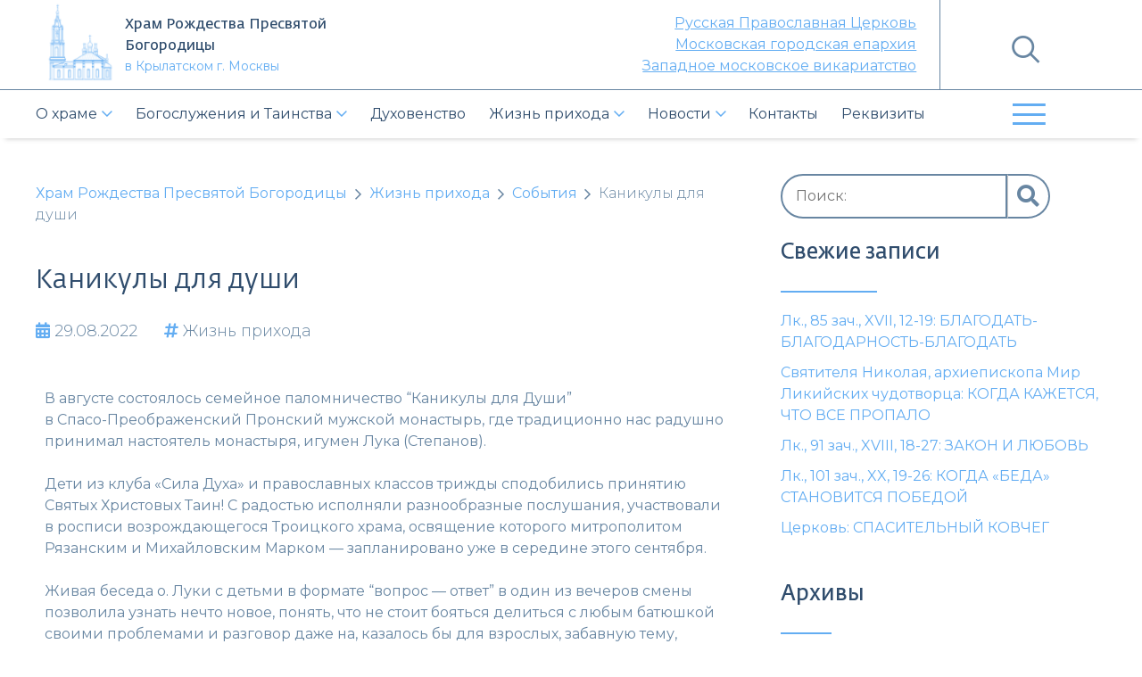

--- FILE ---
content_type: text/html; charset=UTF-8
request_url: https://www.hramnaholmah.ru/2022/08/29/kanikuly-dlya-dushi/
body_size: 23284
content:
<!doctype html>
<html dir="ltr" lang="ru-RU"
	prefix="og: https://ogp.me/ns#" >
<head>
    <script src="https://cdn.jsdelivr.net/npm/pace-js@latest/pace.min.js"></script>
    <link rel="stylesheet" href="https://www.hramnaholmah.ru/wp-content/themes/hramnaholmah/assets/webfonts/fontawesome/css/all.css">

    <meta charset="UTF-8">
    <meta name="viewport" content="width=device-width, initial-scale=1.0">
	<link rel="profile" href="https://gmpg.org/xfn/11">

	<title>Каникулы для души ‣ Храм Рождества Пресвятой Богородицы</title>

		<!-- All in One SEO Pro 4.2.8 - aioseo.com -->
		<meta name="description" content="В августе состоялось семейное паломничество “Каникулы для Души” в Спасо-Преображенский Пронский мужской монастырь, где традиционно нас радушно принимал настоятель монастыря, игумен Лука (Степанов). Дети из клуба &quot;Сила Духа&quot; и православных классов трижды сподобились принятию Святых Христовых Таин! С радостью исполняли разнообразные послушания, участвовали в росписи возрождающегося Троицкого храма, освящение которого митрополитом Рязанским и Михайловским Марком" />
		<meta name="robots" content="max-image-preview:large" />
		<link rel="canonical" href="https://www.hramnaholmah.ru/2022/08/29/kanikuly-dlya-dushi/" />
		<meta name="generator" content="All in One SEO Pro (AIOSEO) 4.2.8 " />
		<meta property="og:locale" content="ru_RU" />
		<meta property="og:site_name" content="Храм Рождества Пресвятой Богородицы ‣ Ещё один сайт на WordPress" />
		<meta property="og:type" content="article" />
		<meta property="og:title" content="Каникулы для души ‣ Храм Рождества Пресвятой Богородицы" />
		<meta property="og:description" content="В августе состоялось семейное паломничество “Каникулы для Души” в Спасо-Преображенский Пронский мужской монастырь, где традиционно нас радушно принимал настоятель монастыря, игумен Лука (Степанов). Дети из клуба &quot;Сила Духа&quot; и православных классов трижды сподобились принятию Святых Христовых Таин! С радостью исполняли разнообразные послушания, участвовали в росписи возрождающегося Троицкого храма, освящение которого митрополитом Рязанским и Михайловским Марком" />
		<meta property="og:url" content="https://www.hramnaholmah.ru/2022/08/29/kanikuly-dlya-dushi/" />
		<meta property="og:image" content="https://www.hramnaholmah.ru/wp-content/uploads/2021/09/cropped-cropped-logo-e1636297604329.png" />
		<meta property="og:image:secure_url" content="https://www.hramnaholmah.ru/wp-content/uploads/2021/09/cropped-cropped-logo-e1636297604329.png" />
		<meta property="article:published_time" content="2022-08-29T05:17:09+00:00" />
		<meta property="article:modified_time" content="2022-08-29T05:20:45+00:00" />
		<meta name="twitter:card" content="summary" />
		<meta name="twitter:title" content="Каникулы для души ‣ Храм Рождества Пресвятой Богородицы" />
		<meta name="twitter:description" content="В августе состоялось семейное паломничество “Каникулы для Души” в Спасо-Преображенский Пронский мужской монастырь, где традиционно нас радушно принимал настоятель монастыря, игумен Лука (Степанов). Дети из клуба &quot;Сила Духа&quot; и православных классов трижды сподобились принятию Святых Христовых Таин! С радостью исполняли разнообразные послушания, участвовали в росписи возрождающегося Троицкого храма, освящение которого митрополитом Рязанским и Михайловским Марком" />
		<meta name="twitter:image" content="https://www.hramnaholmah.ru/wp-content/uploads/2021/09/cropped-cropped-logo-e1636297604329.png" />
		<script type="application/ld+json" class="aioseo-schema">
			{"@context":"https:\/\/schema.org","@graph":[{"@type":"Article","@id":"https:\/\/www.hramnaholmah.ru\/2022\/08\/29\/kanikuly-dlya-dushi\/aioseo-article-63ad9deb2835b","name":"\u041a\u0430\u043d\u0438\u043a\u0443\u043b\u044b \u0434\u043b\u044f \u0434\u0443\u0448\u0438","headline":"\u041a\u0430\u043d\u0438\u043a\u0443\u043b\u044b \u0434\u043b\u044f \u0434\u0443\u0448\u0438","description":"\u0412 \u0430\u0432\u0433\u0443\u0441\u0442\u0435 \u0441\u043e\u0441\u0442\u043e\u044f\u043b\u043e\u0441\u044c \u0441\u0435\u043c\u0435\u0439\u043d\u043e\u0435 \u043f\u0430\u043b\u043e\u043c\u043d\u0438\u0447\u0435\u0441\u0442\u0432\u043e \u201c\u041a\u0430\u043d\u0438\u043a\u0443\u043b\u044b \u0434\u043b\u044f \u0414\u0443\u0448\u0438\u201d \u0432 \u0421\u043f\u0430\u0441\u043e-\u041f\u0440\u0435\u043e\u0431\u0440\u0430\u0436\u0435\u043d\u0441\u043a\u0438\u0439 \u041f\u0440\u043e\u043d\u0441\u043a\u0438\u0439 \u043c\u0443\u0436\u0441\u043a\u043e\u0439 \u043c\u043e\u043d\u0430\u0441\u0442\u044b\u0440\u044c, \u0433\u0434\u0435 \u0442\u0440\u0430\u0434\u0438\u0446\u0438\u043e\u043d\u043d\u043e \u043d\u0430\u0441 \u0440\u0430\u0434\u0443\u0448\u043d\u043e \u043f\u0440\u0438\u043d\u0438\u043c\u0430\u043b \u043d\u0430\u0441\u0442\u043e\u044f\u0442\u0435\u043b\u044c \u043c\u043e\u043d\u0430\u0441\u0442\u044b\u0440\u044f, \u0438\u0433\u0443\u043c\u0435\u043d \u041b\u0443\u043a\u0430 (\u0421\u0442\u0435\u043f\u0430\u043d\u043e\u0432). \u0414\u0435\u0442\u0438 \u0438\u0437 \u043a\u043b\u0443\u0431\u0430 \"\u0421\u0438\u043b\u0430 \u0414\u0443\u0445\u0430\" \u0438 \u043f\u0440\u0430\u0432\u043e\u0441\u043b\u0430\u0432\u043d\u044b\u0445 \u043a\u043b\u0430\u0441\u0441\u043e\u0432 \u0442\u0440\u0438\u0436\u0434\u044b \u0441\u043f\u043e\u0434\u043e\u0431\u0438\u043b\u0438\u0441\u044c \u043f\u0440\u0438\u043d\u044f\u0442\u0438\u044e \u0421\u0432\u044f\u0442\u044b\u0445 \u0425\u0440\u0438\u0441\u0442\u043e\u0432\u044b\u0445 \u0422\u0430\u0438\u043d! \u0421 \u0440\u0430\u0434\u043e\u0441\u0442\u044c\u044e \u0438\u0441\u043f\u043e\u043b\u043d\u044f\u043b\u0438 \u0440\u0430\u0437\u043d\u043e\u043e\u0431\u0440\u0430\u0437\u043d\u044b\u0435 \u043f\u043e\u0441\u043b\u0443\u0448\u0430\u043d\u0438\u044f, \u0443\u0447\u0430\u0441\u0442\u0432\u043e\u0432\u0430\u043b\u0438 \u0432 \u0440\u043e\u0441\u043f\u0438\u0441\u0438 \u0432\u043e\u0437\u0440\u043e\u0436\u0434\u0430\u044e\u0449\u0435\u0433\u043e\u0441\u044f \u0422\u0440\u043e\u0438\u0446\u043a\u043e\u0433\u043e \u0445\u0440\u0430\u043c\u0430, \u043e\u0441\u0432\u044f\u0449\u0435\u043d\u0438\u0435 \u043a\u043e\u0442\u043e\u0440\u043e\u0433\u043e \u043c\u0438\u0442\u0440\u043e\u043f\u043e\u043b\u0438\u0442\u043e\u043c \u0420\u044f\u0437\u0430\u043d\u0441\u043a\u0438\u043c \u0438 \u041c\u0438\u0445\u0430\u0439\u043b\u043e\u0432\u0441\u043a\u0438\u043c \u041c\u0430\u0440\u043a\u043e\u043c","author":{"@type":"Person","name":"admin","url":"https:\/\/www.hramnaholmah.ru\/author\/admin\/"},"publisher":{"@id":"https:\/\/www.hramnaholmah.ru\/#organization"},"image":{"@type":"ImageObject","url":"https:\/\/www.hramnaholmah.ru\/wp-content\/uploads\/2022\/08\/whatsapp-image-2022-08-28-at-22.04.33.jpeg","width":1600,"height":1200},"datePublished":"2022-08-29T05:17:09+03:00","dateModified":"2022-08-29T05:20:45+03:00","inLanguage":"ru-RU","articleSection":"\u0416\u0438\u0437\u043d\u044c \u043f\u0440\u0438\u0445\u043e\u0434\u0430, \u0421\u043e\u0431\u044b\u0442\u0438\u044f, \u041c\u0438\u0441\u0441\u0438\u043e\u043d\u0435\u0440\u0441\u043a\u0430\u044f \u0434\u0435\u044f\u0442\u0435\u043b\u044c\u043d\u043e\u0441\u0442\u044c"},{"@type":"BreadcrumbList","@id":"https:\/\/www.hramnaholmah.ru\/2022\/08\/29\/kanikuly-dlya-dushi\/#breadcrumblist","itemListElement":[{"@type":"ListItem","@id":"https:\/\/www.hramnaholmah.ru\/#listItem","position":1,"item":{"@type":"WebPage","@id":"https:\/\/www.hramnaholmah.ru\/","name":"\u0413\u043b\u0430\u0432\u043d\u0430\u044f \u0441\u0442\u0440\u0430\u043d\u0438\u0446\u0430","description":"\u0420\u0430\u0441\u043f\u043e\u043b\u043e\u0436\u0435\u043d \u0432 \u043c\u043e\u0441\u043a\u043e\u0432\u0441\u043a\u043e\u043c \u0440\u0430\u0439\u043e\u043d\u0435 \u041a\u0440\u044b\u043b\u0430\u0442\u0441\u043a\u043e\u0435, \u0432 \u043b\u0430\u043d\u0434\u0448\u0430\u0444\u0442\u043d\u043e\u043c \u043f\u0430\u0440\u043a\u0435 \u041a\u0440\u044b\u043b\u0430\u0442\u0441\u043a\u0438\u0435 \u0445\u043e\u043b\u043c\u044b, \u043d\u0435\u0434\u0430\u043b\u0435\u043a\u043e \u043e\u0442 \u043f\u0440\u0430\u0432\u043e\u0433\u043e \u0431\u0435\u0440\u0435\u0433\u0430 \u041c\u043e\u0441\u043a\u0432\u044b-\u0440\u0435\u043a\u0438. \u041c\u0435\u0442\u0440\u043e-\u00ab\u041a\u0440\u044b\u043b\u0430\u0442\u0441\u043a\u043e\u0435\u00bb. +7 (963) 771-38-89","url":"https:\/\/www.hramnaholmah.ru\/"},"nextItem":"https:\/\/www.hramnaholmah.ru\/2022\/#listItem"},{"@type":"ListItem","@id":"https:\/\/www.hramnaholmah.ru\/2022\/#listItem","position":2,"item":{"@type":"WebPage","@id":"https:\/\/www.hramnaholmah.ru\/2022\/","name":"2022","url":"https:\/\/www.hramnaholmah.ru\/2022\/"},"nextItem":"https:\/\/www.hramnaholmah.ru\/2022\/08\/#listItem","previousItem":"https:\/\/www.hramnaholmah.ru\/#listItem"},{"@type":"ListItem","@id":"https:\/\/www.hramnaholmah.ru\/2022\/08\/#listItem","position":3,"item":{"@type":"WebPage","@id":"https:\/\/www.hramnaholmah.ru\/2022\/08\/","name":"August","url":"https:\/\/www.hramnaholmah.ru\/2022\/08\/"},"nextItem":"https:\/\/www.hramnaholmah.ru\/2022\/08\/29\/#listItem","previousItem":"https:\/\/www.hramnaholmah.ru\/2022\/#listItem"},{"@type":"ListItem","@id":"https:\/\/www.hramnaholmah.ru\/2022\/08\/29\/#listItem","position":4,"item":{"@type":"WebPage","@id":"https:\/\/www.hramnaholmah.ru\/2022\/08\/29\/","name":"29","url":"https:\/\/www.hramnaholmah.ru\/2022\/08\/29\/"},"nextItem":"https:\/\/www.hramnaholmah.ru\/2022\/08\/29\/kanikuly-dlya-dushi\/#listItem","previousItem":"https:\/\/www.hramnaholmah.ru\/2022\/08\/#listItem"},{"@type":"ListItem","@id":"https:\/\/www.hramnaholmah.ru\/2022\/08\/29\/kanikuly-dlya-dushi\/#listItem","position":5,"item":{"@type":"WebPage","@id":"https:\/\/www.hramnaholmah.ru\/2022\/08\/29\/kanikuly-dlya-dushi\/","name":"\u041a\u0430\u043d\u0438\u043a\u0443\u043b\u044b \u0434\u043b\u044f \u0434\u0443\u0448\u0438","description":"\u0412 \u0430\u0432\u0433\u0443\u0441\u0442\u0435 \u0441\u043e\u0441\u0442\u043e\u044f\u043b\u043e\u0441\u044c \u0441\u0435\u043c\u0435\u0439\u043d\u043e\u0435 \u043f\u0430\u043b\u043e\u043c\u043d\u0438\u0447\u0435\u0441\u0442\u0432\u043e \u201c\u041a\u0430\u043d\u0438\u043a\u0443\u043b\u044b \u0434\u043b\u044f \u0414\u0443\u0448\u0438\u201d \u0432 \u0421\u043f\u0430\u0441\u043e-\u041f\u0440\u0435\u043e\u0431\u0440\u0430\u0436\u0435\u043d\u0441\u043a\u0438\u0439 \u041f\u0440\u043e\u043d\u0441\u043a\u0438\u0439 \u043c\u0443\u0436\u0441\u043a\u043e\u0439 \u043c\u043e\u043d\u0430\u0441\u0442\u044b\u0440\u044c, \u0433\u0434\u0435 \u0442\u0440\u0430\u0434\u0438\u0446\u0438\u043e\u043d\u043d\u043e \u043d\u0430\u0441 \u0440\u0430\u0434\u0443\u0448\u043d\u043e \u043f\u0440\u0438\u043d\u0438\u043c\u0430\u043b \u043d\u0430\u0441\u0442\u043e\u044f\u0442\u0435\u043b\u044c \u043c\u043e\u043d\u0430\u0441\u0442\u044b\u0440\u044f, \u0438\u0433\u0443\u043c\u0435\u043d \u041b\u0443\u043a\u0430 (\u0421\u0442\u0435\u043f\u0430\u043d\u043e\u0432). \u0414\u0435\u0442\u0438 \u0438\u0437 \u043a\u043b\u0443\u0431\u0430 \"\u0421\u0438\u043b\u0430 \u0414\u0443\u0445\u0430\" \u0438 \u043f\u0440\u0430\u0432\u043e\u0441\u043b\u0430\u0432\u043d\u044b\u0445 \u043a\u043b\u0430\u0441\u0441\u043e\u0432 \u0442\u0440\u0438\u0436\u0434\u044b \u0441\u043f\u043e\u0434\u043e\u0431\u0438\u043b\u0438\u0441\u044c \u043f\u0440\u0438\u043d\u044f\u0442\u0438\u044e \u0421\u0432\u044f\u0442\u044b\u0445 \u0425\u0440\u0438\u0441\u0442\u043e\u0432\u044b\u0445 \u0422\u0430\u0438\u043d! \u0421 \u0440\u0430\u0434\u043e\u0441\u0442\u044c\u044e \u0438\u0441\u043f\u043e\u043b\u043d\u044f\u043b\u0438 \u0440\u0430\u0437\u043d\u043e\u043e\u0431\u0440\u0430\u0437\u043d\u044b\u0435 \u043f\u043e\u0441\u043b\u0443\u0448\u0430\u043d\u0438\u044f, \u0443\u0447\u0430\u0441\u0442\u0432\u043e\u0432\u0430\u043b\u0438 \u0432 \u0440\u043e\u0441\u043f\u0438\u0441\u0438 \u0432\u043e\u0437\u0440\u043e\u0436\u0434\u0430\u044e\u0449\u0435\u0433\u043e\u0441\u044f \u0422\u0440\u043e\u0438\u0446\u043a\u043e\u0433\u043e \u0445\u0440\u0430\u043c\u0430, \u043e\u0441\u0432\u044f\u0449\u0435\u043d\u0438\u0435 \u043a\u043e\u0442\u043e\u0440\u043e\u0433\u043e \u043c\u0438\u0442\u0440\u043e\u043f\u043e\u043b\u0438\u0442\u043e\u043c \u0420\u044f\u0437\u0430\u043d\u0441\u043a\u0438\u043c \u0438 \u041c\u0438\u0445\u0430\u0439\u043b\u043e\u0432\u0441\u043a\u0438\u043c \u041c\u0430\u0440\u043a\u043e\u043c","url":"https:\/\/www.hramnaholmah.ru\/2022\/08\/29\/kanikuly-dlya-dushi\/"},"previousItem":"https:\/\/www.hramnaholmah.ru\/2022\/08\/29\/#listItem"}]},{"@type":"Organization","@id":"https:\/\/www.hramnaholmah.ru\/#organization","name":"\u0445\u0440\u0430\u043c \u0420\u043e\u0436\u0434\u0435\u0441\u0442\u0432\u0430 \u041f\u0440\u0435\u0441\u0432\u044f\u0442\u043e\u0439 \u0411\u043e\u0433\u043e\u0440\u043e\u0434\u0438\u0446\u044b \u0432 \u041a\u0440\u044b\u043b\u0430\u0442\u0441\u043a\u043e\u043c \u0433.\u041c\u043e\u0441\u043a\u0432\u044b","url":"https:\/\/www.hramnaholmah.ru\/","logo":{"@type":"ImageObject","url":"https:\/\/www.hramnaholmah.ru\/wp-content\/uploads\/2021\/09\/cropped-cropped-logo-e1636297604329.png","@id":"https:\/\/www.hramnaholmah.ru\/#organizationLogo","width":103,"height":103},"image":{"@id":"https:\/\/www.hramnaholmah.ru\/#organizationLogo"},"contactPoint":{"@type":"ContactPoint","telephone":"+79637713884","contactType":"\u041a\u0430\u043d\u0446\u0435\u043b\u044f\u0440\u0438\u044f \u0445\u0440\u0430\u043c\u0430"}},{"@type":"WebPage","@id":"https:\/\/www.hramnaholmah.ru\/2022\/08\/29\/kanikuly-dlya-dushi\/#webpage","url":"https:\/\/www.hramnaholmah.ru\/2022\/08\/29\/kanikuly-dlya-dushi\/","name":"\u041a\u0430\u043d\u0438\u043a\u0443\u043b\u044b \u0434\u043b\u044f \u0434\u0443\u0448\u0438 \u2023 \u0425\u0440\u0430\u043c \u0420\u043e\u0436\u0434\u0435\u0441\u0442\u0432\u0430 \u041f\u0440\u0435\u0441\u0432\u044f\u0442\u043e\u0439 \u0411\u043e\u0433\u043e\u0440\u043e\u0434\u0438\u0446\u044b","description":"\u0412 \u0430\u0432\u0433\u0443\u0441\u0442\u0435 \u0441\u043e\u0441\u0442\u043e\u044f\u043b\u043e\u0441\u044c \u0441\u0435\u043c\u0435\u0439\u043d\u043e\u0435 \u043f\u0430\u043b\u043e\u043c\u043d\u0438\u0447\u0435\u0441\u0442\u0432\u043e \u201c\u041a\u0430\u043d\u0438\u043a\u0443\u043b\u044b \u0434\u043b\u044f \u0414\u0443\u0448\u0438\u201d \u0432 \u0421\u043f\u0430\u0441\u043e-\u041f\u0440\u0435\u043e\u0431\u0440\u0430\u0436\u0435\u043d\u0441\u043a\u0438\u0439 \u041f\u0440\u043e\u043d\u0441\u043a\u0438\u0439 \u043c\u0443\u0436\u0441\u043a\u043e\u0439 \u043c\u043e\u043d\u0430\u0441\u0442\u044b\u0440\u044c, \u0433\u0434\u0435 \u0442\u0440\u0430\u0434\u0438\u0446\u0438\u043e\u043d\u043d\u043e \u043d\u0430\u0441 \u0440\u0430\u0434\u0443\u0448\u043d\u043e \u043f\u0440\u0438\u043d\u0438\u043c\u0430\u043b \u043d\u0430\u0441\u0442\u043e\u044f\u0442\u0435\u043b\u044c \u043c\u043e\u043d\u0430\u0441\u0442\u044b\u0440\u044f, \u0438\u0433\u0443\u043c\u0435\u043d \u041b\u0443\u043a\u0430 (\u0421\u0442\u0435\u043f\u0430\u043d\u043e\u0432). \u0414\u0435\u0442\u0438 \u0438\u0437 \u043a\u043b\u0443\u0431\u0430 \"\u0421\u0438\u043b\u0430 \u0414\u0443\u0445\u0430\" \u0438 \u043f\u0440\u0430\u0432\u043e\u0441\u043b\u0430\u0432\u043d\u044b\u0445 \u043a\u043b\u0430\u0441\u0441\u043e\u0432 \u0442\u0440\u0438\u0436\u0434\u044b \u0441\u043f\u043e\u0434\u043e\u0431\u0438\u043b\u0438\u0441\u044c \u043f\u0440\u0438\u043d\u044f\u0442\u0438\u044e \u0421\u0432\u044f\u0442\u044b\u0445 \u0425\u0440\u0438\u0441\u0442\u043e\u0432\u044b\u0445 \u0422\u0430\u0438\u043d! \u0421 \u0440\u0430\u0434\u043e\u0441\u0442\u044c\u044e \u0438\u0441\u043f\u043e\u043b\u043d\u044f\u043b\u0438 \u0440\u0430\u0437\u043d\u043e\u043e\u0431\u0440\u0430\u0437\u043d\u044b\u0435 \u043f\u043e\u0441\u043b\u0443\u0448\u0430\u043d\u0438\u044f, \u0443\u0447\u0430\u0441\u0442\u0432\u043e\u0432\u0430\u043b\u0438 \u0432 \u0440\u043e\u0441\u043f\u0438\u0441\u0438 \u0432\u043e\u0437\u0440\u043e\u0436\u0434\u0430\u044e\u0449\u0435\u0433\u043e\u0441\u044f \u0422\u0440\u043e\u0438\u0446\u043a\u043e\u0433\u043e \u0445\u0440\u0430\u043c\u0430, \u043e\u0441\u0432\u044f\u0449\u0435\u043d\u0438\u0435 \u043a\u043e\u0442\u043e\u0440\u043e\u0433\u043e \u043c\u0438\u0442\u0440\u043e\u043f\u043e\u043b\u0438\u0442\u043e\u043c \u0420\u044f\u0437\u0430\u043d\u0441\u043a\u0438\u043c \u0438 \u041c\u0438\u0445\u0430\u0439\u043b\u043e\u0432\u0441\u043a\u0438\u043c \u041c\u0430\u0440\u043a\u043e\u043c","inLanguage":"ru-RU","isPartOf":{"@id":"https:\/\/www.hramnaholmah.ru\/#website"},"breadcrumb":{"@id":"https:\/\/www.hramnaholmah.ru\/2022\/08\/29\/kanikuly-dlya-dushi\/#breadcrumblist"},"author":"https:\/\/www.hramnaholmah.ru\/author\/admin\/#author","creator":"https:\/\/www.hramnaholmah.ru\/author\/admin\/#author","image":{"@type":"ImageObject","url":"https:\/\/www.hramnaholmah.ru\/wp-content\/uploads\/2022\/08\/whatsapp-image-2022-08-28-at-22.04.33.jpeg","@id":"https:\/\/www.hramnaholmah.ru\/#mainImage","width":1600,"height":1200},"primaryImageOfPage":{"@id":"https:\/\/www.hramnaholmah.ru\/2022\/08\/29\/kanikuly-dlya-dushi\/#mainImage"},"datePublished":"2022-08-29T05:17:09+03:00","dateModified":"2022-08-29T05:20:45+03:00"},{"@type":"WebSite","@id":"https:\/\/www.hramnaholmah.ru\/#website","url":"https:\/\/www.hramnaholmah.ru\/","name":"\u0425\u0440\u0430\u043c \u0420\u043e\u0436\u0434\u0435\u0441\u0442\u0432\u0430 \u041f\u0440\u0435\u0441\u0432\u044f\u0442\u043e\u0439 \u0411\u043e\u0433\u043e\u0440\u043e\u0434\u0438\u0446\u044b","description":"\u0415\u0449\u0451 \u043e\u0434\u0438\u043d \u0441\u0430\u0439\u0442 \u043d\u0430 WordPress","inLanguage":"ru-RU","publisher":{"@id":"https:\/\/www.hramnaholmah.ru\/#organization"}}]}
		</script>
		<!-- All in One SEO Pro -->

<link rel="alternate" type="application/rss+xml" title="Храм Рождества Пресвятой Богородицы &raquo; Лента" href="https://www.hramnaholmah.ru/feed/" />
<link rel="alternate" title="oEmbed (JSON)" type="application/json+oembed" href="https://www.hramnaholmah.ru/wp-json/oembed/1.0/embed?url=https%3A%2F%2Fwww.hramnaholmah.ru%2F2022%2F08%2F29%2Fkanikuly-dlya-dushi%2F" />
<link rel="alternate" title="oEmbed (XML)" type="text/xml+oembed" href="https://www.hramnaholmah.ru/wp-json/oembed/1.0/embed?url=https%3A%2F%2Fwww.hramnaholmah.ru%2F2022%2F08%2F29%2Fkanikuly-dlya-dushi%2F&#038;format=xml" />
<style id='wp-img-auto-sizes-contain-inline-css'>
img:is([sizes=auto i],[sizes^="auto," i]){contain-intrinsic-size:3000px 1500px}
/*# sourceURL=wp-img-auto-sizes-contain-inline-css */
</style>
<style id='wp-emoji-styles-inline-css'>

	img.wp-smiley, img.emoji {
		display: inline !important;
		border: none !important;
		box-shadow: none !important;
		height: 1em !important;
		width: 1em !important;
		margin: 0 0.07em !important;
		vertical-align: -0.1em !important;
		background: none !important;
		padding: 0 !important;
	}
/*# sourceURL=wp-emoji-styles-inline-css */
</style>
<link rel='stylesheet' id='wp-block-library-css' href='https://www.hramnaholmah.ru/wp-includes/css/dist/block-library/style.min.css?ver=6.9' media='all' />
<style id='wp-block-archives-inline-css'>
.wp-block-archives{box-sizing:border-box}.wp-block-archives-dropdown label{display:block}
/*# sourceURL=https://www.hramnaholmah.ru/wp-includes/blocks/archives/style.min.css */
</style>
<style id='wp-block-categories-inline-css'>
.wp-block-categories{box-sizing:border-box}.wp-block-categories.alignleft{margin-right:2em}.wp-block-categories.alignright{margin-left:2em}.wp-block-categories.wp-block-categories-dropdown.aligncenter{text-align:center}.wp-block-categories .wp-block-categories__label{display:block;width:100%}
/*# sourceURL=https://www.hramnaholmah.ru/wp-includes/blocks/categories/style.min.css */
</style>
<style id='wp-block-heading-inline-css'>
h1:where(.wp-block-heading).has-background,h2:where(.wp-block-heading).has-background,h3:where(.wp-block-heading).has-background,h4:where(.wp-block-heading).has-background,h5:where(.wp-block-heading).has-background,h6:where(.wp-block-heading).has-background{padding:1.25em 2.375em}h1.has-text-align-left[style*=writing-mode]:where([style*=vertical-lr]),h1.has-text-align-right[style*=writing-mode]:where([style*=vertical-rl]),h2.has-text-align-left[style*=writing-mode]:where([style*=vertical-lr]),h2.has-text-align-right[style*=writing-mode]:where([style*=vertical-rl]),h3.has-text-align-left[style*=writing-mode]:where([style*=vertical-lr]),h3.has-text-align-right[style*=writing-mode]:where([style*=vertical-rl]),h4.has-text-align-left[style*=writing-mode]:where([style*=vertical-lr]),h4.has-text-align-right[style*=writing-mode]:where([style*=vertical-rl]),h5.has-text-align-left[style*=writing-mode]:where([style*=vertical-lr]),h5.has-text-align-right[style*=writing-mode]:where([style*=vertical-rl]),h6.has-text-align-left[style*=writing-mode]:where([style*=vertical-lr]),h6.has-text-align-right[style*=writing-mode]:where([style*=vertical-rl]){rotate:180deg}
/*# sourceURL=https://www.hramnaholmah.ru/wp-includes/blocks/heading/style.min.css */
</style>
<style id='wp-block-latest-posts-inline-css'>
.wp-block-latest-posts{box-sizing:border-box}.wp-block-latest-posts.alignleft{margin-right:2em}.wp-block-latest-posts.alignright{margin-left:2em}.wp-block-latest-posts.wp-block-latest-posts__list{list-style:none}.wp-block-latest-posts.wp-block-latest-posts__list li{clear:both;overflow-wrap:break-word}.wp-block-latest-posts.is-grid{display:flex;flex-wrap:wrap}.wp-block-latest-posts.is-grid li{margin:0 1.25em 1.25em 0;width:100%}@media (min-width:600px){.wp-block-latest-posts.columns-2 li{width:calc(50% - .625em)}.wp-block-latest-posts.columns-2 li:nth-child(2n){margin-right:0}.wp-block-latest-posts.columns-3 li{width:calc(33.33333% - .83333em)}.wp-block-latest-posts.columns-3 li:nth-child(3n){margin-right:0}.wp-block-latest-posts.columns-4 li{width:calc(25% - .9375em)}.wp-block-latest-posts.columns-4 li:nth-child(4n){margin-right:0}.wp-block-latest-posts.columns-5 li{width:calc(20% - 1em)}.wp-block-latest-posts.columns-5 li:nth-child(5n){margin-right:0}.wp-block-latest-posts.columns-6 li{width:calc(16.66667% - 1.04167em)}.wp-block-latest-posts.columns-6 li:nth-child(6n){margin-right:0}}:root :where(.wp-block-latest-posts.is-grid){padding:0}:root :where(.wp-block-latest-posts.wp-block-latest-posts__list){padding-left:0}.wp-block-latest-posts__post-author,.wp-block-latest-posts__post-date{display:block;font-size:.8125em}.wp-block-latest-posts__post-excerpt,.wp-block-latest-posts__post-full-content{margin-bottom:1em;margin-top:.5em}.wp-block-latest-posts__featured-image a{display:inline-block}.wp-block-latest-posts__featured-image img{height:auto;max-width:100%;width:auto}.wp-block-latest-posts__featured-image.alignleft{float:left;margin-right:1em}.wp-block-latest-posts__featured-image.alignright{float:right;margin-left:1em}.wp-block-latest-posts__featured-image.aligncenter{margin-bottom:1em;text-align:center}
/*# sourceURL=https://www.hramnaholmah.ru/wp-includes/blocks/latest-posts/style.min.css */
</style>
<style id='wp-block-group-inline-css'>
.wp-block-group{box-sizing:border-box}:where(.wp-block-group.wp-block-group-is-layout-constrained){position:relative}
/*# sourceURL=https://www.hramnaholmah.ru/wp-includes/blocks/group/style.min.css */
</style>
<style id='global-styles-inline-css'>
:root{--wp--preset--aspect-ratio--square: 1;--wp--preset--aspect-ratio--4-3: 4/3;--wp--preset--aspect-ratio--3-4: 3/4;--wp--preset--aspect-ratio--3-2: 3/2;--wp--preset--aspect-ratio--2-3: 2/3;--wp--preset--aspect-ratio--16-9: 16/9;--wp--preset--aspect-ratio--9-16: 9/16;--wp--preset--color--black: #000000;--wp--preset--color--cyan-bluish-gray: #abb8c3;--wp--preset--color--white: #ffffff;--wp--preset--color--pale-pink: #f78da7;--wp--preset--color--vivid-red: #cf2e2e;--wp--preset--color--luminous-vivid-orange: #ff6900;--wp--preset--color--luminous-vivid-amber: #fcb900;--wp--preset--color--light-green-cyan: #7bdcb5;--wp--preset--color--vivid-green-cyan: #00d084;--wp--preset--color--pale-cyan-blue: #8ed1fc;--wp--preset--color--vivid-cyan-blue: #0693e3;--wp--preset--color--vivid-purple: #9b51e0;--wp--preset--gradient--vivid-cyan-blue-to-vivid-purple: linear-gradient(135deg,rgb(6,147,227) 0%,rgb(155,81,224) 100%);--wp--preset--gradient--light-green-cyan-to-vivid-green-cyan: linear-gradient(135deg,rgb(122,220,180) 0%,rgb(0,208,130) 100%);--wp--preset--gradient--luminous-vivid-amber-to-luminous-vivid-orange: linear-gradient(135deg,rgb(252,185,0) 0%,rgb(255,105,0) 100%);--wp--preset--gradient--luminous-vivid-orange-to-vivid-red: linear-gradient(135deg,rgb(255,105,0) 0%,rgb(207,46,46) 100%);--wp--preset--gradient--very-light-gray-to-cyan-bluish-gray: linear-gradient(135deg,rgb(238,238,238) 0%,rgb(169,184,195) 100%);--wp--preset--gradient--cool-to-warm-spectrum: linear-gradient(135deg,rgb(74,234,220) 0%,rgb(151,120,209) 20%,rgb(207,42,186) 40%,rgb(238,44,130) 60%,rgb(251,105,98) 80%,rgb(254,248,76) 100%);--wp--preset--gradient--blush-light-purple: linear-gradient(135deg,rgb(255,206,236) 0%,rgb(152,150,240) 100%);--wp--preset--gradient--blush-bordeaux: linear-gradient(135deg,rgb(254,205,165) 0%,rgb(254,45,45) 50%,rgb(107,0,62) 100%);--wp--preset--gradient--luminous-dusk: linear-gradient(135deg,rgb(255,203,112) 0%,rgb(199,81,192) 50%,rgb(65,88,208) 100%);--wp--preset--gradient--pale-ocean: linear-gradient(135deg,rgb(255,245,203) 0%,rgb(182,227,212) 50%,rgb(51,167,181) 100%);--wp--preset--gradient--electric-grass: linear-gradient(135deg,rgb(202,248,128) 0%,rgb(113,206,126) 100%);--wp--preset--gradient--midnight: linear-gradient(135deg,rgb(2,3,129) 0%,rgb(40,116,252) 100%);--wp--preset--font-size--small: 13px;--wp--preset--font-size--medium: 20px;--wp--preset--font-size--large: 36px;--wp--preset--font-size--x-large: 42px;--wp--preset--spacing--20: 0.44rem;--wp--preset--spacing--30: 0.67rem;--wp--preset--spacing--40: 1rem;--wp--preset--spacing--50: 1.5rem;--wp--preset--spacing--60: 2.25rem;--wp--preset--spacing--70: 3.38rem;--wp--preset--spacing--80: 5.06rem;--wp--preset--shadow--natural: 6px 6px 9px rgba(0, 0, 0, 0.2);--wp--preset--shadow--deep: 12px 12px 50px rgba(0, 0, 0, 0.4);--wp--preset--shadow--sharp: 6px 6px 0px rgba(0, 0, 0, 0.2);--wp--preset--shadow--outlined: 6px 6px 0px -3px rgb(255, 255, 255), 6px 6px rgb(0, 0, 0);--wp--preset--shadow--crisp: 6px 6px 0px rgb(0, 0, 0);}:where(.is-layout-flex){gap: 0.5em;}:where(.is-layout-grid){gap: 0.5em;}body .is-layout-flex{display: flex;}.is-layout-flex{flex-wrap: wrap;align-items: center;}.is-layout-flex > :is(*, div){margin: 0;}body .is-layout-grid{display: grid;}.is-layout-grid > :is(*, div){margin: 0;}:where(.wp-block-columns.is-layout-flex){gap: 2em;}:where(.wp-block-columns.is-layout-grid){gap: 2em;}:where(.wp-block-post-template.is-layout-flex){gap: 1.25em;}:where(.wp-block-post-template.is-layout-grid){gap: 1.25em;}.has-black-color{color: var(--wp--preset--color--black) !important;}.has-cyan-bluish-gray-color{color: var(--wp--preset--color--cyan-bluish-gray) !important;}.has-white-color{color: var(--wp--preset--color--white) !important;}.has-pale-pink-color{color: var(--wp--preset--color--pale-pink) !important;}.has-vivid-red-color{color: var(--wp--preset--color--vivid-red) !important;}.has-luminous-vivid-orange-color{color: var(--wp--preset--color--luminous-vivid-orange) !important;}.has-luminous-vivid-amber-color{color: var(--wp--preset--color--luminous-vivid-amber) !important;}.has-light-green-cyan-color{color: var(--wp--preset--color--light-green-cyan) !important;}.has-vivid-green-cyan-color{color: var(--wp--preset--color--vivid-green-cyan) !important;}.has-pale-cyan-blue-color{color: var(--wp--preset--color--pale-cyan-blue) !important;}.has-vivid-cyan-blue-color{color: var(--wp--preset--color--vivid-cyan-blue) !important;}.has-vivid-purple-color{color: var(--wp--preset--color--vivid-purple) !important;}.has-black-background-color{background-color: var(--wp--preset--color--black) !important;}.has-cyan-bluish-gray-background-color{background-color: var(--wp--preset--color--cyan-bluish-gray) !important;}.has-white-background-color{background-color: var(--wp--preset--color--white) !important;}.has-pale-pink-background-color{background-color: var(--wp--preset--color--pale-pink) !important;}.has-vivid-red-background-color{background-color: var(--wp--preset--color--vivid-red) !important;}.has-luminous-vivid-orange-background-color{background-color: var(--wp--preset--color--luminous-vivid-orange) !important;}.has-luminous-vivid-amber-background-color{background-color: var(--wp--preset--color--luminous-vivid-amber) !important;}.has-light-green-cyan-background-color{background-color: var(--wp--preset--color--light-green-cyan) !important;}.has-vivid-green-cyan-background-color{background-color: var(--wp--preset--color--vivid-green-cyan) !important;}.has-pale-cyan-blue-background-color{background-color: var(--wp--preset--color--pale-cyan-blue) !important;}.has-vivid-cyan-blue-background-color{background-color: var(--wp--preset--color--vivid-cyan-blue) !important;}.has-vivid-purple-background-color{background-color: var(--wp--preset--color--vivid-purple) !important;}.has-black-border-color{border-color: var(--wp--preset--color--black) !important;}.has-cyan-bluish-gray-border-color{border-color: var(--wp--preset--color--cyan-bluish-gray) !important;}.has-white-border-color{border-color: var(--wp--preset--color--white) !important;}.has-pale-pink-border-color{border-color: var(--wp--preset--color--pale-pink) !important;}.has-vivid-red-border-color{border-color: var(--wp--preset--color--vivid-red) !important;}.has-luminous-vivid-orange-border-color{border-color: var(--wp--preset--color--luminous-vivid-orange) !important;}.has-luminous-vivid-amber-border-color{border-color: var(--wp--preset--color--luminous-vivid-amber) !important;}.has-light-green-cyan-border-color{border-color: var(--wp--preset--color--light-green-cyan) !important;}.has-vivid-green-cyan-border-color{border-color: var(--wp--preset--color--vivid-green-cyan) !important;}.has-pale-cyan-blue-border-color{border-color: var(--wp--preset--color--pale-cyan-blue) !important;}.has-vivid-cyan-blue-border-color{border-color: var(--wp--preset--color--vivid-cyan-blue) !important;}.has-vivid-purple-border-color{border-color: var(--wp--preset--color--vivid-purple) !important;}.has-vivid-cyan-blue-to-vivid-purple-gradient-background{background: var(--wp--preset--gradient--vivid-cyan-blue-to-vivid-purple) !important;}.has-light-green-cyan-to-vivid-green-cyan-gradient-background{background: var(--wp--preset--gradient--light-green-cyan-to-vivid-green-cyan) !important;}.has-luminous-vivid-amber-to-luminous-vivid-orange-gradient-background{background: var(--wp--preset--gradient--luminous-vivid-amber-to-luminous-vivid-orange) !important;}.has-luminous-vivid-orange-to-vivid-red-gradient-background{background: var(--wp--preset--gradient--luminous-vivid-orange-to-vivid-red) !important;}.has-very-light-gray-to-cyan-bluish-gray-gradient-background{background: var(--wp--preset--gradient--very-light-gray-to-cyan-bluish-gray) !important;}.has-cool-to-warm-spectrum-gradient-background{background: var(--wp--preset--gradient--cool-to-warm-spectrum) !important;}.has-blush-light-purple-gradient-background{background: var(--wp--preset--gradient--blush-light-purple) !important;}.has-blush-bordeaux-gradient-background{background: var(--wp--preset--gradient--blush-bordeaux) !important;}.has-luminous-dusk-gradient-background{background: var(--wp--preset--gradient--luminous-dusk) !important;}.has-pale-ocean-gradient-background{background: var(--wp--preset--gradient--pale-ocean) !important;}.has-electric-grass-gradient-background{background: var(--wp--preset--gradient--electric-grass) !important;}.has-midnight-gradient-background{background: var(--wp--preset--gradient--midnight) !important;}.has-small-font-size{font-size: var(--wp--preset--font-size--small) !important;}.has-medium-font-size{font-size: var(--wp--preset--font-size--medium) !important;}.has-large-font-size{font-size: var(--wp--preset--font-size--large) !important;}.has-x-large-font-size{font-size: var(--wp--preset--font-size--x-large) !important;}
/*# sourceURL=global-styles-inline-css */
</style>

<style id='classic-theme-styles-inline-css'>
/*! This file is auto-generated */
.wp-block-button__link{color:#fff;background-color:#32373c;border-radius:9999px;box-shadow:none;text-decoration:none;padding:calc(.667em + 2px) calc(1.333em + 2px);font-size:1.125em}.wp-block-file__button{background:#32373c;color:#fff;text-decoration:none}
/*# sourceURL=/wp-includes/css/classic-themes.min.css */
</style>
<link rel='stylesheet' id='foogallery-core-css' href='https://www.hramnaholmah.ru/wp-content/plugins/foogallery/extensions/default-templates/shared/css/foogallery.min.css?ver=2.2.26' media='all' />
<link rel='stylesheet' id='hramnaholmah-main-style-css' href='https://www.hramnaholmah.ru/wp-content/themes/hramnaholmah/assets/css/main.css?ver=1.0.0' media='all' />
<link rel='stylesheet' id='hramnaholmah-style-css' href='https://www.hramnaholmah.ru/wp-content/themes/hramnaholmah/style.css?ver=1.0.0' media='all' />
<link rel='stylesheet' id='elementor-icons-css' href='https://www.hramnaholmah.ru/wp-content/plugins/elementor/assets/lib/eicons/css/elementor-icons.min.css?ver=5.16.0' media='all' />
<link rel='stylesheet' id='elementor-frontend-legacy-css' href='https://www.hramnaholmah.ru/wp-content/plugins/elementor/assets/css/frontend-legacy.min.css?ver=3.9.2' media='all' />
<link rel='stylesheet' id='elementor-frontend-css' href='https://www.hramnaholmah.ru/wp-content/plugins/elementor/assets/css/frontend.min.css?ver=3.9.2' media='all' />
<style id='elementor-frontend-inline-css'>
.elementor-kit-4961{--e-global-color-primary:#63ADF2;--e-global-color-secondary:#304D6D;--e-global-color-text:#6886A2;--e-global-color-accent:#63ADF2;--e-global-color-cd367a1:#F2F5F8;--e-global-color-1eb89ab:#F26363;--e-global-color-7e593bb:#F2EC63;--e-global-color-129d2ce:#FEEFEF;--e-global-color-896a9d9:#FEFDEF;--e-global-color-265a567:#EFF7FE;--e-global-color-e6cf9ef:#E1E7EC;--e-global-color-04cc1b7:#A4B6C7;--e-global-color-9e6017a:#6886A2;--e-global-typography-primary-font-family:"Fedra Sans Pro";--e-global-typography-primary-font-weight:500;--e-global-typography-secondary-font-family:"Montserrat";--e-global-typography-secondary-font-weight:400;--e-global-typography-text-font-family:"Montserrat";--e-global-typography-text-font-weight:400;--e-global-typography-accent-font-family:"Fedra Sans Pro";--e-global-typography-accent-font-weight:500;}.elementor-section.elementor-section-boxed > .elementor-container{max-width:1200px;}.e-con{--container-max-width:1200px;}.elementor-widget:not(:last-child){margin-bottom:16px;}.elementor-element{--widgets-spacing:16px;}{}h1.entry-title{display:var(--page-title-display);}.elementor-lightbox{--lightbox-ui-color:var( --e-global-color-cd367a1 );--lightbox-ui-color-hover:var( --e-global-color-primary );}@media(max-width:1024px){.elementor-section.elementor-section-boxed > .elementor-container{max-width:1024px;}.e-con{--container-max-width:1024px;}}@media(max-width:767px){.elementor-section.elementor-section-boxed > .elementor-container{max-width:767px;}.e-con{--container-max-width:767px;}}
.elementor-widget-heading .elementor-heading-title{color:var( --e-global-color-primary );font-family:var( --e-global-typography-primary-font-family ), Sans-serif;font-weight:var( --e-global-typography-primary-font-weight );}.elementor-widget-image .widget-image-caption{color:var( --e-global-color-text );font-family:var( --e-global-typography-text-font-family ), Sans-serif;font-weight:var( --e-global-typography-text-font-weight );}.elementor-widget-text-editor{color:var( --e-global-color-text );font-family:var( --e-global-typography-text-font-family ), Sans-serif;font-weight:var( --e-global-typography-text-font-weight );}.elementor-widget-text-editor.elementor-drop-cap-view-stacked .elementor-drop-cap{background-color:var( --e-global-color-primary );}.elementor-widget-text-editor.elementor-drop-cap-view-framed .elementor-drop-cap, .elementor-widget-text-editor.elementor-drop-cap-view-default .elementor-drop-cap{color:var( --e-global-color-primary );border-color:var( --e-global-color-primary );}.elementor-widget-button .elementor-button{font-family:var( --e-global-typography-accent-font-family ), Sans-serif;font-weight:var( --e-global-typography-accent-font-weight );background-color:var( --e-global-color-accent );}.elementor-widget-divider{--divider-color:var( --e-global-color-secondary );}.elementor-widget-divider .elementor-divider__text{color:var( --e-global-color-secondary );font-family:var( --e-global-typography-secondary-font-family ), Sans-serif;font-weight:var( --e-global-typography-secondary-font-weight );}.elementor-widget-divider.elementor-view-stacked .elementor-icon{background-color:var( --e-global-color-secondary );}.elementor-widget-divider.elementor-view-framed .elementor-icon, .elementor-widget-divider.elementor-view-default .elementor-icon{color:var( --e-global-color-secondary );border-color:var( --e-global-color-secondary );}.elementor-widget-divider.elementor-view-framed .elementor-icon, .elementor-widget-divider.elementor-view-default .elementor-icon svg{fill:var( --e-global-color-secondary );}.elementor-widget-image-box .elementor-image-box-title{color:var( --e-global-color-primary );font-family:var( --e-global-typography-primary-font-family ), Sans-serif;font-weight:var( --e-global-typography-primary-font-weight );}.elementor-widget-image-box .elementor-image-box-description{color:var( --e-global-color-text );font-family:var( --e-global-typography-text-font-family ), Sans-serif;font-weight:var( --e-global-typography-text-font-weight );}.elementor-widget-icon.elementor-view-stacked .elementor-icon{background-color:var( --e-global-color-primary );}.elementor-widget-icon.elementor-view-framed .elementor-icon, .elementor-widget-icon.elementor-view-default .elementor-icon{color:var( --e-global-color-primary );border-color:var( --e-global-color-primary );}.elementor-widget-icon.elementor-view-framed .elementor-icon, .elementor-widget-icon.elementor-view-default .elementor-icon svg{fill:var( --e-global-color-primary );}.elementor-widget-icon-box.elementor-view-stacked .elementor-icon{background-color:var( --e-global-color-primary );}.elementor-widget-icon-box.elementor-view-framed .elementor-icon, .elementor-widget-icon-box.elementor-view-default .elementor-icon{fill:var( --e-global-color-primary );color:var( --e-global-color-primary );border-color:var( --e-global-color-primary );}.elementor-widget-icon-box .elementor-icon-box-title{color:var( --e-global-color-primary );}.elementor-widget-icon-box .elementor-icon-box-title, .elementor-widget-icon-box .elementor-icon-box-title a{font-family:var( --e-global-typography-primary-font-family ), Sans-serif;font-weight:var( --e-global-typography-primary-font-weight );}.elementor-widget-icon-box .elementor-icon-box-description{color:var( --e-global-color-text );font-family:var( --e-global-typography-text-font-family ), Sans-serif;font-weight:var( --e-global-typography-text-font-weight );}.elementor-widget-star-rating .elementor-star-rating__title{color:var( --e-global-color-text );font-family:var( --e-global-typography-text-font-family ), Sans-serif;font-weight:var( --e-global-typography-text-font-weight );}.elementor-widget-image-gallery .gallery-item .gallery-caption{font-family:var( --e-global-typography-accent-font-family ), Sans-serif;font-weight:var( --e-global-typography-accent-font-weight );}.elementor-widget-icon-list .elementor-icon-list-item:not(:last-child):after{border-color:var( --e-global-color-text );}.elementor-widget-icon-list .elementor-icon-list-icon i{color:var( --e-global-color-primary );}.elementor-widget-icon-list .elementor-icon-list-icon svg{fill:var( --e-global-color-primary );}.elementor-widget-icon-list .elementor-icon-list-text{color:var( --e-global-color-secondary );}.elementor-widget-icon-list .elementor-icon-list-item > .elementor-icon-list-text, .elementor-widget-icon-list .elementor-icon-list-item > a{font-family:var( --e-global-typography-text-font-family ), Sans-serif;font-weight:var( --e-global-typography-text-font-weight );}.elementor-widget-counter .elementor-counter-number-wrapper{color:var( --e-global-color-primary );font-family:var( --e-global-typography-primary-font-family ), Sans-serif;font-weight:var( --e-global-typography-primary-font-weight );}.elementor-widget-counter .elementor-counter-title{color:var( --e-global-color-secondary );font-family:var( --e-global-typography-secondary-font-family ), Sans-serif;font-weight:var( --e-global-typography-secondary-font-weight );}.elementor-widget-progress .elementor-progress-wrapper .elementor-progress-bar{background-color:var( --e-global-color-primary );}.elementor-widget-progress .elementor-title{color:var( --e-global-color-primary );font-family:var( --e-global-typography-text-font-family ), Sans-serif;font-weight:var( --e-global-typography-text-font-weight );}.elementor-widget-testimonial .elementor-testimonial-content{color:var( --e-global-color-text );font-family:var( --e-global-typography-text-font-family ), Sans-serif;font-weight:var( --e-global-typography-text-font-weight );}.elementor-widget-testimonial .elementor-testimonial-name{color:var( --e-global-color-primary );font-family:var( --e-global-typography-primary-font-family ), Sans-serif;font-weight:var( --e-global-typography-primary-font-weight );}.elementor-widget-testimonial .elementor-testimonial-job{color:var( --e-global-color-secondary );font-family:var( --e-global-typography-secondary-font-family ), Sans-serif;font-weight:var( --e-global-typography-secondary-font-weight );}.elementor-widget-tabs .elementor-tab-title, .elementor-widget-tabs .elementor-tab-title a{color:var( --e-global-color-primary );}.elementor-widget-tabs .elementor-tab-title.elementor-active,
					 .elementor-widget-tabs .elementor-tab-title.elementor-active a{color:var( --e-global-color-accent );}.elementor-widget-tabs .elementor-tab-title{font-family:var( --e-global-typography-primary-font-family ), Sans-serif;font-weight:var( --e-global-typography-primary-font-weight );}.elementor-widget-tabs .elementor-tab-content{color:var( --e-global-color-text );font-family:var( --e-global-typography-text-font-family ), Sans-serif;font-weight:var( --e-global-typography-text-font-weight );}.elementor-widget-accordion .elementor-accordion-icon, .elementor-widget-accordion .elementor-accordion-title{color:var( --e-global-color-primary );}.elementor-widget-accordion .elementor-accordion-icon svg{fill:var( --e-global-color-primary );}.elementor-widget-accordion .elementor-active .elementor-accordion-icon, .elementor-widget-accordion .elementor-active .elementor-accordion-title{color:var( --e-global-color-accent );}.elementor-widget-accordion .elementor-active .elementor-accordion-icon svg{fill:var( --e-global-color-accent );}.elementor-widget-accordion .elementor-accordion-title{font-family:var( --e-global-typography-primary-font-family ), Sans-serif;font-weight:var( --e-global-typography-primary-font-weight );}.elementor-widget-accordion .elementor-tab-content{color:var( --e-global-color-text );font-family:var( --e-global-typography-text-font-family ), Sans-serif;font-weight:var( --e-global-typography-text-font-weight );}.elementor-widget-toggle .elementor-toggle-title, .elementor-widget-toggle .elementor-toggle-icon{color:var( --e-global-color-primary );}.elementor-widget-toggle .elementor-toggle-icon svg{fill:var( --e-global-color-primary );}.elementor-widget-toggle .elementor-tab-title.elementor-active a, .elementor-widget-toggle .elementor-tab-title.elementor-active .elementor-toggle-icon{color:var( --e-global-color-accent );}.elementor-widget-toggle .elementor-toggle-title{font-family:var( --e-global-typography-primary-font-family ), Sans-serif;font-weight:var( --e-global-typography-primary-font-weight );}.elementor-widget-toggle .elementor-tab-content{color:var( --e-global-color-text );font-family:var( --e-global-typography-text-font-family ), Sans-serif;font-weight:var( --e-global-typography-text-font-weight );}.elementor-widget-alert .elementor-alert-title{font-family:var( --e-global-typography-primary-font-family ), Sans-serif;font-weight:var( --e-global-typography-primary-font-weight );}.elementor-widget-alert .elementor-alert-description{font-family:var( --e-global-typography-text-font-family ), Sans-serif;font-weight:var( --e-global-typography-text-font-weight );}.elementor-widget-text-path{font-family:var( --e-global-typography-text-font-family ), Sans-serif;font-weight:var( --e-global-typography-text-font-weight );}
/*# sourceURL=elementor-frontend-inline-css */
</style>
<link rel='stylesheet' id='elementor-pro-css' href='https://www.hramnaholmah.ru/wp-content/plugins/elementor-pro/assets/css/frontend.min.css?ver=3.4.1' media='all' />
<link rel='stylesheet' id='font-awesome-5-all-css' href='https://www.hramnaholmah.ru/wp-content/plugins/elementor/assets/lib/font-awesome/css/all.min.css?ver=3.9.2' media='all' />
<link rel='stylesheet' id='font-awesome-4-shim-css' href='https://www.hramnaholmah.ru/wp-content/plugins/elementor/assets/lib/font-awesome/css/v4-shims.min.css?ver=3.9.2' media='all' />
<link rel='stylesheet' id='google-fonts-1-css' href='https://fonts.googleapis.com/css?family=Montserrat%3A100%2C100italic%2C200%2C200italic%2C300%2C300italic%2C400%2C400italic%2C500%2C500italic%2C600%2C600italic%2C700%2C700italic%2C800%2C800italic%2C900%2C900italic&#038;display=auto&#038;subset=cyrillic&#038;ver=6.9' media='all' />
<link rel="preconnect" href="https://fonts.gstatic.com/" crossorigin><script src="https://www.hramnaholmah.ru/wp-includes/js/jquery/jquery.min.js?ver=3.7.1" id="jquery-core-js"></script>
<script src="https://www.hramnaholmah.ru/wp-includes/js/jquery/jquery-migrate.min.js?ver=3.4.1" id="jquery-migrate-js"></script>
<script src="https://www.hramnaholmah.ru/wp-content/themes/hramnaholmah/lib/slick/slick.min.js?ver=1.0.0" id="hramnaholmah-slick-js-js"></script>
<script src="https://www.hramnaholmah.ru/wp-content/plugins/elementor/assets/lib/font-awesome/js/v4-shims.min.js?ver=3.9.2" id="font-awesome-4-shim-js"></script>
<link rel="https://api.w.org/" href="https://www.hramnaholmah.ru/wp-json/" /><link rel="alternate" title="JSON" type="application/json" href="https://www.hramnaholmah.ru/wp-json/wp/v2/posts/10536" /><link rel="EditURI" type="application/rsd+xml" title="RSD" href="https://www.hramnaholmah.ru/xmlrpc.php?rsd" />
<meta name="generator" content="WordPress 6.9" />
<link rel='shortlink' href='https://www.hramnaholmah.ru/?p=10536' />
<link rel="icon" href="https://www.hramnaholmah.ru/wp-content/uploads/2021/09/cropped-favicon-1-1-32x32.png" sizes="32x32" />
<link rel="icon" href="https://www.hramnaholmah.ru/wp-content/uploads/2021/09/cropped-favicon-1-1-192x192.png" sizes="192x192" />
<link rel="apple-touch-icon" href="https://www.hramnaholmah.ru/wp-content/uploads/2021/09/cropped-favicon-1-1-180x180.png" />
<meta name="msapplication-TileImage" content="https://www.hramnaholmah.ru/wp-content/uploads/2021/09/cropped-favicon-1-1-270x270.png" />
		<style id="wp-custom-css">
			.slick-list {
	display: block;
	width: 100%;
}

.clergy-slider {
	display: block !important;
}

.site-header__tour-button {
	display: block;
	color: #ffffff;
	position: absolute;
	right: 20px;
	bottom: 20px;
	font-weight: 500;
	text-shadow: 0 0 3px rgba(0, 0, 0, 0.4);
	padding: 5px 10px;
	background: rgba(99, 174, 242, 0.45);
	border-radius: 5px;
	backdrop-filter: blur(5px);
	border: 1px solid rgba(255, 255, 255, 0.35)
}


.site-header__tour-button:hover {
	color: #fff;
	background: rgba(99, 174, 242, 0.7);
}

.site-header__tour-button i {
	margin-right: 5px;
}
		</style>
		<link rel='stylesheet' id='elementor-gallery-css' href='https://www.hramnaholmah.ru/wp-content/plugins/elementor/assets/lib/e-gallery/css/e-gallery.min.css?ver=1.2.0' media='all' />
<link rel='stylesheet' id='e-animations-css' href='https://www.hramnaholmah.ru/wp-content/plugins/elementor/assets/lib/animations/animations.min.css?ver=3.9.2' media='all' />
<link rel='stylesheet' id='elementor-icons-shared-0-css' href='https://www.hramnaholmah.ru/wp-content/plugins/elementor/assets/lib/font-awesome/css/fontawesome.min.css?ver=5.15.3' media='all' />
<link rel='stylesheet' id='elementor-icons-fa-solid-css' href='https://www.hramnaholmah.ru/wp-content/plugins/elementor/assets/lib/font-awesome/css/solid.min.css?ver=5.15.3' media='all' />
</head>
<body class="wp-singular post-template-default single single-post postid-10536 single-format-standard wp-custom-logo wp-theme-hramnaholmah elementor-default elementor-kit-4961 elementor-page elementor-page-10536">
<div class="preloader">
    <img src="https://www.hramnaholmah.ru/wp-content/themes/hramnaholmah/assets/img/preloader.gif" alt="Loading...">
</div>

<!--Slideout Menu-->
<div class="main-menu">
    <button class="slideout-close btn btn_primary btn_rounded">
        <i class="fas fa-times"></i>
    </button>
    <!-- /.slideout-close -->
    <form role="search" method="get" class="search-form" action="https://www.hramnaholmah.ru/">
    <label>
        <span class="screen-reader-text">Поиск:</span>
        <input type="search" class="search-field"
               placeholder="Поиск:"
               name="s"
               title="Поиск:" />
</label>
    <button type="submit" class="search-submit">
        <i class="fa fa-search"></i>
        <!-- /.fa fa-search -->
    </button>
</form>    <h1 class="title title_underline">
        Меню
    </h1>
    <!-- /.title title_underline -->
    <ul id="menu-primary" class="menu"><li id="menu-item-4067" class="menu-item menu-item-type-custom menu-item-object-custom menu-item-has-children menu-item-4067"><a href="#">О храме</a>
<ul class="sub-menu">
	<li id="menu-item-5263" class="menu-item menu-item-type-post_type menu-item-object-page menu-item-5263"><a href="https://www.hramnaholmah.ru/istoricheskaya-spravka/">Историческая справка</a></li>
	<li id="menu-item-4949" class="menu-item menu-item-type-post_type menu-item-object-page menu-item-4949"><a href="https://www.hramnaholmah.ru/svyatyni/">Храмы и святыни</a></li>
	<li id="menu-item-15931" class="menu-item menu-item-type-custom menu-item-object-custom menu-item-15931"><a href="https://www.hramnaholmah.ru/3D_TOUR_114/">Виртуальный тур по храмам</a></li>
	<li id="menu-item-6487" class="menu-item menu-item-type-post_type menu-item-object-page menu-item-6487"><a href="https://www.hramnaholmah.ru/rudnenskaya-ikona-bozhej-materi/">Рудненская икона Божей Матери</a></li>
	<li id="menu-item-5264" class="menu-item menu-item-type-post_type menu-item-object-page menu-item-has-children menu-item-5264"><a href="https://www.hramnaholmah.ru/svyashhennomuchenik-zosima-2/">Сщмч. Зосима (Пепенин)</a>
	<ul class="sub-menu">
		<li id="menu-item-6951" class="menu-item menu-item-type-custom menu-item-object-custom menu-item-6951"><a href="https://www.hramnaholmah.ru/svyashhennomuchenik-zosima-2/">Житие сщмч. Зосимы</a></li>
		<li id="menu-item-4960" class="menu-item menu-item-type-post_type menu-item-object-page menu-item-4960"><a href="https://www.hramnaholmah.ru/fotoalbom-semi-sshhmch-zosimy/">Фотоальбом семьи сщмч. Зосимы</a></li>
		<li id="menu-item-7005" class="menu-item menu-item-type-custom menu-item-object-custom menu-item-7005"><a href="https://www.youtube.com/watch?v=IElewF-Bsvg">Фильм</a></li>
	</ul>
</li>
	<li id="menu-item-4958" class="menu-item menu-item-type-post_type menu-item-object-page menu-item-has-children menu-item-4958"><a href="https://www.hramnaholmah.ru/galereya-2/">Галерея</a>
	<ul class="sub-menu">
		<li id="menu-item-9248" class="menu-item menu-item-type-custom menu-item-object-custom menu-item-9248"><a href="https://youtu.be/4X1alfIFqx4">Интерьер храма (видео)</a></li>
		<li id="menu-item-7558" class="menu-item menu-item-type-custom menu-item-object-custom menu-item-7558"><a href="https://www.hramnaholmah.ru/video/">Видео</a></li>
	</ul>
</li>
</ul>
</li>
<li id="menu-item-10629" class="menu-item menu-item-type-custom menu-item-object-custom menu-item-has-children menu-item-10629"><a href="https://www.hramnaholmah.ru/raspisanie-bogosluzhenij/">Богослужения и Таинства</a>
<ul class="sub-menu">
	<li id="menu-item-13495" class="menu-item menu-item-type-post_type menu-item-object-page menu-item-13495"><a href="https://www.hramnaholmah.ru/podat-zapiski/">Подать записки</a></li>
	<li id="menu-item-20677" class="menu-item menu-item-type-custom menu-item-object-custom menu-item-20677"><a href="https://www.hramnaholmah.ru/raspisanie-bogosluzhenij/">Расписание богослужений</a></li>
	<li id="menu-item-10660" class="menu-item menu-item-type-custom menu-item-object-custom menu-item-10660"><a href="https://www.hramnaholmah.ru/raspisanie-bogosluzhenij/o-sovershenii-tainstv-i-treb">О совершении Таинств и треб</a></li>
	<li id="menu-item-20243" class="menu-item menu-item-type-custom menu-item-object-custom menu-item-20243"><a href="https://www.hramnaholmah.ru/tag/nastoyatel/">Слово пастыря</a></li>
</ul>
</li>
<li id="menu-item-6427" class="menu-item menu-item-type-post_type menu-item-object-page menu-item-6427"><a href="https://www.hramnaholmah.ru/duhovenstvo/">Духовенство</a></li>
<li id="menu-item-4068" class="menu-item menu-item-type-custom menu-item-object-custom menu-item-has-children menu-item-4068"><a href="#">Жизнь прихода</a>
<ul class="sub-menu">
	<li id="menu-item-7158" class="menu-item menu-item-type-custom menu-item-object-custom menu-item-7158"><a href="https://www.hramnaholmah.ru/voskresnaya-shkola-25-rodnik/">Воскресная школа</a></li>
	<li id="menu-item-7185" class="menu-item menu-item-type-custom menu-item-object-custom menu-item-7185"><a href="https://www.hramnaholmah.ru/molodezhnoe-sluzhenie/">Молодежное служение</a></li>
	<li id="menu-item-4952" class="menu-item menu-item-type-post_type menu-item-object-page menu-item-4952"><a href="https://www.hramnaholmah.ru/soczialnoe-sluzhenie/">Социальное служение</a></li>
	<li id="menu-item-7170" class="menu-item menu-item-type-custom menu-item-object-custom menu-item-7170"><a href="https://www.hramnaholmah.ru/missionerskaya-deyatelnost/">Миссионерская деятельность</a></li>
	<li id="menu-item-8171" class="menu-item menu-item-type-custom menu-item-object-custom menu-item-8171"><a href="https://www.hramnaholmah.ru/prihodskaya-biblioteka/">Приходская библиотека</a></li>
</ul>
</li>
<li id="menu-item-7253" class="menu-item menu-item-type-custom menu-item-object-custom menu-item-has-children menu-item-7253"><a>Новости</a>
<ul class="sub-menu">
	<li id="menu-item-7255" class="menu-item menu-item-type-custom menu-item-object-custom menu-item-7255"><a href="https://www.hramnaholmah.ru/category/announcement/">Объявления</a></li>
	<li id="menu-item-7254" class="menu-item menu-item-type-custom menu-item-object-custom menu-item-7254"><a href="https://instagram.com/hramnaholmah">Новости</a></li>
	<li id="menu-item-7256" class="menu-item menu-item-type-custom menu-item-object-custom menu-item-7256"><a href="https://www.hramnaholmah.ru/category/events/">События</a></li>
</ul>
</li>
<li id="menu-item-4947" class="menu-item menu-item-type-post_type menu-item-object-page menu-item-4947"><a href="https://www.hramnaholmah.ru/contacts/">Контакты</a></li>
<li id="menu-item-5265" class="menu-item menu-item-type-post_type menu-item-object-page menu-item-5265"><a href="https://www.hramnaholmah.ru/rekvizity-2/">Реквизиты</a></li>
</ul>    <h1 class="title title_underline">
        Рубрики
    </h1>
    <!-- /.title title_underline -->
    <ul>
                    <li>
                <a href="https://www.hramnaholmah.ru/category/33/">
                    -                </a>
            </li>
                    <li>
                <a href="https://www.hramnaholmah.ru/category/%d0%b1%d0%b5%d0%b7-%d1%80%d1%83%d0%b1%d1%80%d0%b8%d0%ba%d0%b8/">
                    Без рубрики                </a>
            </li>
                    <li>
                <a href="https://www.hramnaholmah.ru/category/zhizn-prihoda/">
                    Жизнь прихода                </a>
            </li>
                    <li>
                <a href="https://www.hramnaholmah.ru/category/announcement/">
                    Объявления                </a>
            </li>
                    <li>
                <a href="https://www.hramnaholmah.ru/category/propovedi/">
                    Проповеди                </a>
            </li>
                    <li>
                <a href="https://www.hramnaholmah.ru/category/slova-pastyrya/">
                    Слова пастыря                </a>
            </li>
                    <li>
                <a href="https://www.hramnaholmah.ru/category/events/">
                    События                </a>
            </li>
            </ul>
    <h1 class="title title_underline">
        Архивы
    </h1>
    <!-- /.title title_underline -->
    <ul>
        	<li><a href='https://www.hramnaholmah.ru/2025/12/'>Декабрь 2025</a></li>
	<li><a href='https://www.hramnaholmah.ru/2025/11/'>Ноябрь 2025</a></li>
	<li><a href='https://www.hramnaholmah.ru/2025/10/'>Октябрь 2025</a></li>
	<li><a href='https://www.hramnaholmah.ru/2025/09/'>Сентябрь 2025</a></li>
	<li><a href='https://www.hramnaholmah.ru/2025/08/'>Август 2025</a></li>
	<li><a href='https://www.hramnaholmah.ru/2025/07/'>Июль 2025</a></li>
	<li><a href='https://www.hramnaholmah.ru/2025/06/'>Июнь 2025</a></li>
	<li><a href='https://www.hramnaholmah.ru/2025/05/'>Май 2025</a></li>
	<li><a href='https://www.hramnaholmah.ru/2025/04/'>Апрель 2025</a></li>
	<li><a href='https://www.hramnaholmah.ru/2025/03/'>Март 2025</a></li>
	<li><a href='https://www.hramnaholmah.ru/2025/02/'>Февраль 2025</a></li>
	<li><a href='https://www.hramnaholmah.ru/2025/01/'>Январь 2025</a></li>
	<li><a href='https://www.hramnaholmah.ru/2024/12/'>Декабрь 2024</a></li>
	<li><a href='https://www.hramnaholmah.ru/2024/11/'>Ноябрь 2024</a></li>
	<li><a href='https://www.hramnaholmah.ru/2024/10/'>Октябрь 2024</a></li>
	<li><a href='https://www.hramnaholmah.ru/2024/09/'>Сентябрь 2024</a></li>
	<li><a href='https://www.hramnaholmah.ru/2024/08/'>Август 2024</a></li>
	<li><a href='https://www.hramnaholmah.ru/2024/07/'>Июль 2024</a></li>
	<li><a href='https://www.hramnaholmah.ru/2024/06/'>Июнь 2024</a></li>
	<li><a href='https://www.hramnaholmah.ru/2024/05/'>Май 2024</a></li>
	<li><a href='https://www.hramnaholmah.ru/2024/04/'>Апрель 2024</a></li>
	<li><a href='https://www.hramnaholmah.ru/2024/03/'>Март 2024</a></li>
	<li><a href='https://www.hramnaholmah.ru/2024/02/'>Февраль 2024</a></li>
	<li><a href='https://www.hramnaholmah.ru/2024/01/'>Январь 2024</a></li>
	<li><a href='https://www.hramnaholmah.ru/2023/12/'>Декабрь 2023</a></li>
	<li><a href='https://www.hramnaholmah.ru/2023/11/'>Ноябрь 2023</a></li>
	<li><a href='https://www.hramnaholmah.ru/2023/10/'>Октябрь 2023</a></li>
	<li><a href='https://www.hramnaholmah.ru/2023/09/'>Сентябрь 2023</a></li>
	<li><a href='https://www.hramnaholmah.ru/2023/08/'>Август 2023</a></li>
	<li><a href='https://www.hramnaholmah.ru/2023/07/'>Июль 2023</a></li>
	<li><a href='https://www.hramnaholmah.ru/2023/06/'>Июнь 2023</a></li>
	<li><a href='https://www.hramnaholmah.ru/2023/05/'>Май 2023</a></li>
	<li><a href='https://www.hramnaholmah.ru/2023/04/'>Апрель 2023</a></li>
	<li><a href='https://www.hramnaholmah.ru/2023/03/'>Март 2023</a></li>
	<li><a href='https://www.hramnaholmah.ru/2023/02/'>Февраль 2023</a></li>
	<li><a href='https://www.hramnaholmah.ru/2023/01/'>Январь 2023</a></li>
	<li><a href='https://www.hramnaholmah.ru/2022/12/'>Декабрь 2022</a></li>
	<li><a href='https://www.hramnaholmah.ru/2022/11/'>Ноябрь 2022</a></li>
	<li><a href='https://www.hramnaholmah.ru/2022/10/'>Октябрь 2022</a></li>
	<li><a href='https://www.hramnaholmah.ru/2022/09/'>Сентябрь 2022</a></li>
	<li><a href='https://www.hramnaholmah.ru/2022/08/'>Август 2022</a></li>
	<li><a href='https://www.hramnaholmah.ru/2022/07/'>Июль 2022</a></li>
	<li><a href='https://www.hramnaholmah.ru/2022/06/'>Июнь 2022</a></li>
	<li><a href='https://www.hramnaholmah.ru/2022/05/'>Май 2022</a></li>
	<li><a href='https://www.hramnaholmah.ru/2022/04/'>Апрель 2022</a></li>
	<li><a href='https://www.hramnaholmah.ru/2022/02/'>Февраль 2022</a></li>
	<li><a href='https://www.hramnaholmah.ru/2022/01/'>Январь 2022</a></li>
	<li><a href='https://www.hramnaholmah.ru/2021/12/'>Декабрь 2021</a></li>
	<li><a href='https://www.hramnaholmah.ru/2021/11/'>Ноябрь 2021</a></li>
	<li><a href='https://www.hramnaholmah.ru/2021/10/'>Октябрь 2021</a></li>
	<li><a href='https://www.hramnaholmah.ru/2021/09/'>Сентябрь 2021</a></li>
	<li><a href='https://www.hramnaholmah.ru/2021/02/'>Февраль 2021</a></li>
	<li><a href='https://www.hramnaholmah.ru/2014/03/'>Март 2014</a></li>
    </ul>
</div> <!-- /#menu.main-menu -->

<div id="page" class="site panel">
    <!-- /.preloader -->
    
    <header id="masthead" class="site-header site-header">
        <!-- Search Section -->
        <div class="search-section site-header__search-section">
            <div class="search-section__container container">
                <a href="https://www.hramnaholmah.ru" class="search-section__logo-wrap">
                    <img
                            src="https://www.hramnaholmah.ru/wp-content/uploads/2021/09/cropped-cropped-logo-e1636297604329.png"
                            alt="Logo"
                            loading="lazy"
                    />
                    <div class="search-section__name-wrap">
                        <h3 class="search-section__name">
				            Храм Рождества Пресвятой Богородицы                        </h3>
                        <!-- /.search-section__title -->
                        <h4 class="search-section__sub-title">
                            в Крылатском г.&nbsp;Москвы
                        </h4>
                        <!-- /.search-section__sub-title -->
                    </div>
                    <!-- /.search-section__name-wrap -->
                </a>
                <!-- /.search-section__logo -->
                <div class="search-section__search-wrap">
	                <form role="search" method="get" class="search-form" action="https://www.hramnaholmah.ru/">
    <label>
        <span class="screen-reader-text">Поиск:</span>
        <input type="search" class="search-field"
               placeholder="Поиск:"
               name="s"
               title="Поиск:" />
</label>
    <button type="submit" class="search-submit">
        <i class="fa fa-search"></i>
        <!-- /.fa fa-search -->
    </button>
</form>                </div>
                <!-- /.search-section__search-wrap -->
                <div class="search-section__buttons-wrap">
                    <button class="search-section__close btn_primary btn_rounded">
                        <i class="fa fa-times"></i>
                        <!-- /.fa fa-times -->
                    </button>
                    <!-- /.btn_primary btn_rounded -->
                </div>
                <!-- /.search-section__close -->
            </div>
            <!-- /.container -->
        </div>
        <!-- /.site-header__search-section -->
        <div class="site-header__top container">
            <a href="https://www.hramnaholmah.ru" class="site-header__logo-wrap">
                <img
                src="https://www.hramnaholmah.ru/wp-content/uploads/2021/09/cropped-cropped-logo-e1636297604329.png"
                alt="Logo"
                loading="lazy"
                />
                <div class="site-header__name-wrap">
                    <h3 class="site-header__name">
		                Храм Рождества Пресвятой Богородицы                    </h3>
                    <!-- /.site-header__title -->
                    <h4 class="site-header__sub-title">
                        в Крылатском г.&nbsp;Москвы
                    </h4>
                    <!-- /.site-header__sub-title -->
                </div>
                <!-- /.site-header__name-wrap -->
            </a>
            <!-- /.site-header__logo -->
            <div class="site-header__links-row">
                <style id="elementor-post-5036">.elementor-5036 .elementor-element.elementor-element-7872fa0a{text-align:right;font-family:"Montserrat", Sans-serif;font-weight:400;text-decoration:underline;}</style>		<div data-elementor-type="section" data-elementor-id="5036" class="elementor elementor-5036">
		<div class="elementor-section-wrap">
					<section class="elementor-section elementor-top-section elementor-element elementor-element-2c491493 elementor-section-boxed elementor-section-height-default elementor-section-height-default" data-id="2c491493" data-element_type="section">
						<div class="elementor-container elementor-column-gap-default">
							<div class="elementor-row">
					<div class="elementor-column elementor-col-100 elementor-top-column elementor-element elementor-element-3813a5bc" data-id="3813a5bc" data-element_type="column">
			<div class="elementor-column-wrap elementor-element-populated">
							<div class="elementor-widget-wrap">
						<div class="elementor-element elementor-element-7872fa0a elementor-widget elementor-widget-text-editor" data-id="7872fa0a" data-element_type="widget" data-widget_type="text-editor.default">
				<div class="elementor-widget-container">
								<div class="elementor-text-editor elementor-clearfix">
				<a style="margin-bottom: 0px; display: block; color: var(--e-global-color-accent)" href="http://patriarchia.ru">Русская Православная Церковь</a>

<a style="margin-bottom: 0px; display: block; color: var(--e-global-color-accent)" href="http://moseparh.ru">Московская городская епархия</a>

<a style="margin-bottom: 0; display: block; color: var(--e-global-color-accent)" href="https://zapadvikar.ru">Западное московское викариатство</a>					</div>
						</div>
				</div>
						</div>
					</div>
		</div>
								</div>
					</div>
		</section>
				</div>
		</div>
		            </div>
            <!-- /.site-header__links-row -->
            <div class="site-header__buttons">
                <form role="search" method="get" class="search-form site-header__search" action="https://www.hramnaholmah.ru/">
                    <label>
                        <span class="screen-reader-text">Поиск:</span>
                        <input type="search" class="search-field"
                               placeholder="Поиск:"
                               name="s"
                               title="Поиск:" />
                    </label>
                </form>
                <!-- /.search-form -->
                <button class="site-header__search-btn">
                    <i class="theme-search-icon"></i>
                    <!-- /.theme-search-icon -->
                </button>
                <!-- /.site-header__search-btn -->
                <button class="menu-toggler-sm">
                    <i class="theme-menu"></i>
                    <!-- /.theme-menu-icon -->
                </button>
                <!-- /.menu-toggler-sm -->
            </div>
            <!-- /.site-header__buttons -->
        </div>
        <!-- /.site-header__top -->
        <nav id="site-navigation" class="main-navigation site-header__bottom">
            <div class="site-header__navbar container">
	            <ul id="primary-menu" class="site-header__navbar-nav navbar-nav"><li class="menu-item menu-item-type-custom menu-item-object-custom menu-item-has-children menu-item-4067"><a href="#">О храме</a>
<ul class="sub-menu">
	<li class="menu-item menu-item-type-post_type menu-item-object-page menu-item-5263"><a href="https://www.hramnaholmah.ru/istoricheskaya-spravka/">Историческая справка</a></li>
	<li class="menu-item menu-item-type-post_type menu-item-object-page menu-item-4949"><a href="https://www.hramnaholmah.ru/svyatyni/">Храмы и святыни</a></li>
	<li class="menu-item menu-item-type-custom menu-item-object-custom menu-item-15931"><a href="https://www.hramnaholmah.ru/3D_TOUR_114/">Виртуальный тур по храмам</a></li>
	<li class="menu-item menu-item-type-post_type menu-item-object-page menu-item-6487"><a href="https://www.hramnaholmah.ru/rudnenskaya-ikona-bozhej-materi/">Рудненская икона Божей Матери</a></li>
	<li class="menu-item menu-item-type-post_type menu-item-object-page menu-item-has-children menu-item-5264"><a href="https://www.hramnaholmah.ru/svyashhennomuchenik-zosima-2/">Сщмч. Зосима (Пепенин)</a>
	<ul class="sub-menu">
		<li class="menu-item menu-item-type-custom menu-item-object-custom menu-item-6951"><a href="https://www.hramnaholmah.ru/svyashhennomuchenik-zosima-2/">Житие сщмч. Зосимы</a></li>
		<li class="menu-item menu-item-type-post_type menu-item-object-page menu-item-4960"><a href="https://www.hramnaholmah.ru/fotoalbom-semi-sshhmch-zosimy/">Фотоальбом семьи сщмч. Зосимы</a></li>
		<li class="menu-item menu-item-type-custom menu-item-object-custom menu-item-7005"><a href="https://www.youtube.com/watch?v=IElewF-Bsvg">Фильм</a></li>
	</ul>
</li>
	<li class="menu-item menu-item-type-post_type menu-item-object-page menu-item-has-children menu-item-4958"><a href="https://www.hramnaholmah.ru/galereya-2/">Галерея</a>
	<ul class="sub-menu">
		<li class="menu-item menu-item-type-custom menu-item-object-custom menu-item-9248"><a href="https://youtu.be/4X1alfIFqx4">Интерьер храма (видео)</a></li>
		<li class="menu-item menu-item-type-custom menu-item-object-custom menu-item-7558"><a href="https://www.hramnaholmah.ru/video/">Видео</a></li>
	</ul>
</li>
</ul>
</li>
<li class="menu-item menu-item-type-custom menu-item-object-custom menu-item-has-children menu-item-10629"><a href="https://www.hramnaholmah.ru/raspisanie-bogosluzhenij/">Богослужения и Таинства</a>
<ul class="sub-menu">
	<li class="menu-item menu-item-type-post_type menu-item-object-page menu-item-13495"><a href="https://www.hramnaholmah.ru/podat-zapiski/">Подать записки</a></li>
	<li class="menu-item menu-item-type-custom menu-item-object-custom menu-item-20677"><a href="https://www.hramnaholmah.ru/raspisanie-bogosluzhenij/">Расписание богослужений</a></li>
	<li class="menu-item menu-item-type-custom menu-item-object-custom menu-item-10660"><a href="https://www.hramnaholmah.ru/raspisanie-bogosluzhenij/o-sovershenii-tainstv-i-treb">О совершении Таинств и треб</a></li>
	<li class="menu-item menu-item-type-custom menu-item-object-custom menu-item-20243"><a href="https://www.hramnaholmah.ru/tag/nastoyatel/">Слово пастыря</a></li>
</ul>
</li>
<li class="menu-item menu-item-type-post_type menu-item-object-page menu-item-6427"><a href="https://www.hramnaholmah.ru/duhovenstvo/">Духовенство</a></li>
<li class="menu-item menu-item-type-custom menu-item-object-custom menu-item-has-children menu-item-4068"><a href="#">Жизнь прихода</a>
<ul class="sub-menu">
	<li class="menu-item menu-item-type-custom menu-item-object-custom menu-item-7158"><a href="https://www.hramnaholmah.ru/voskresnaya-shkola-25-rodnik/">Воскресная школа</a></li>
	<li class="menu-item menu-item-type-custom menu-item-object-custom menu-item-7185"><a href="https://www.hramnaholmah.ru/molodezhnoe-sluzhenie/">Молодежное служение</a></li>
	<li class="menu-item menu-item-type-post_type menu-item-object-page menu-item-4952"><a href="https://www.hramnaholmah.ru/soczialnoe-sluzhenie/">Социальное служение</a></li>
	<li class="menu-item menu-item-type-custom menu-item-object-custom menu-item-7170"><a href="https://www.hramnaholmah.ru/missionerskaya-deyatelnost/">Миссионерская деятельность</a></li>
	<li class="menu-item menu-item-type-custom menu-item-object-custom menu-item-8171"><a href="https://www.hramnaholmah.ru/prihodskaya-biblioteka/">Приходская библиотека</a></li>
</ul>
</li>
<li class="menu-item menu-item-type-custom menu-item-object-custom menu-item-has-children menu-item-7253"><a>Новости</a>
<ul class="sub-menu">
	<li class="menu-item menu-item-type-custom menu-item-object-custom menu-item-7255"><a href="https://www.hramnaholmah.ru/category/announcement/">Объявления</a></li>
	<li class="menu-item menu-item-type-custom menu-item-object-custom menu-item-7254"><a href="https://instagram.com/hramnaholmah">Новости</a></li>
	<li class="menu-item menu-item-type-custom menu-item-object-custom menu-item-7256"><a href="https://www.hramnaholmah.ru/category/events/">События</a></li>
</ul>
</li>
<li class="menu-item menu-item-type-post_type menu-item-object-page menu-item-4947"><a href="https://www.hramnaholmah.ru/contacts/">Контакты</a></li>
<li class="menu-item menu-item-type-post_type menu-item-object-page menu-item-5265"><a href="https://www.hramnaholmah.ru/rekvizity-2/">Реквизиты</a></li>
</ul>                <button class="menu-toggler-lg btn">
                    <i class="theme-menu"></i>
                    <!-- /.theme-menu-icon -->
                </button>
            </div>
            <!-- /.site-header__navbar -->
        </nav>
        <!-- /.site-header__bottom -->
            </header><!-- #masthead --><div class="sidebar-content container">
	<main id="primary" class="site-main">

		
<article id="post-10536" class="post-10536 post type-post status-publish format-standard has-post-thumbnail hentry category-zhizn-prihoda category-events tag-missionerskaya-deyatelnost">
	<header class="entry-header">
        <a href="#" class="goback-btn">
            <i class="fa fa-chevron-left"></i>
            <!-- /.fa fa-chevron-left -->
            Назад
        </a>
        <!-- /.goback-btn -->
        <div class="breadcrumbs"><a href="https://www.hramnaholmah.ru">Храм Рождества Пресвятой Богородицы</a> <i class="theme-chevron-right-icon color_secondary"></i> <a href="https://www.hramnaholmah.ru/category/zhizn-prihoda/" rel="category tag">Жизнь прихода</a> <i class="theme-chevron-right-icon color_secondary"></i> <a href="https://www.hramnaholmah.ru/category/events/" rel="category tag">События</a> <i class="theme-chevron-right-icon color_secondary"></i> <span>Каникулы для души</span></div>        <!-- /.breadcrumbs -->
		<h1 class="entry-title title">Каникулы для души</h1>			<div class="entry-meta">
                <div class="entry-meta__date_wrap">
                    <i class="fa fa-calendar-alt"></i>
                    <!-- /.fa fa-calendar-alt -->
                    <span class="entry-meta__date">
                        29.08.2022                    </span>
                </div>
                <!-- /.entry-meta__date -->
                <div class="entry-meta__cat_wrap">
                    <i class="fa fa-hashtag"></i>
                    <!-- /.fa fa-hashtag -->
                    <span class="entry-meta__cat-name">
                        Жизнь прихода                    </span>
                    <!-- /.entry-meta__cat-name -->
                </div>
                <!-- /.entry-mena__cat -->
			</div><!-- .entry-meta -->
			</header><!-- .entry-header -->

	<div class="entry-content">
						<div data-elementor-type="wp-post" data-elementor-id="10536" class="elementor elementor-10536">
						<div class="elementor-inner">
				<div class="elementor-section-wrap">
									<section class="elementor-section elementor-top-section elementor-element elementor-element-9fafb68 elementor-section-boxed elementor-section-height-default elementor-section-height-default" data-id="9fafb68" data-element_type="section">
						<div class="elementor-container elementor-column-gap-default">
							<div class="elementor-row">
					<div class="elementor-column elementor-col-100 elementor-top-column elementor-element elementor-element-f9c98df" data-id="f9c98df" data-element_type="column">
			<div class="elementor-column-wrap elementor-element-populated">
							<div class="elementor-widget-wrap">
						<div class="elementor-element elementor-element-da2444b elementor-widget elementor-widget-text-editor" data-id="da2444b" data-element_type="widget" data-widget_type="text-editor.default">
				<div class="elementor-widget-container">
								<div class="elementor-text-editor elementor-clearfix">
				<p>В августе состоялось семейное паломничество “Каникулы для Души” <br />в Спасо-Преображенский Пронский мужской монастырь, где традиционно нас радушно принимал настоятель монастыря, игумен Лука (Степанов).</p><p>Дети из клуба &#171;Сила Духа&#187; и православных классов трижды сподобились принятию Святых Христовых Таин! С радостью исполняли разнообразные послушания, участвовали в росписи возрождающегося Троицкого храма, освящение которого митрополитом Рязанским и Михайловским Марком &#8212; запланировано уже в середине этого сентября.</p><p>Живая беседа о. Луки с детьми в формате “вопрос &#8212; ответ” в один из вечеров смены позволила узнать нечто новое, понять, что не стоит бояться делиться с любым батюшкой своими проблемами и разговор даже на, казалось бы для взрослых, забавную тему, приводит к весьма интересным и серьезным выводам.</p><p>Всем составом мы осуществили паломничество в Рязанский кремль, где приложились к мощам святых угодников Божьих и познакомились с здешними историей и культурой разных исторических периодов. Также нами была успешно проведена экскурсия в Пронский краеведческий музей, потрясающий своим количеством и эксклюзивностью экспонатов на фоне подобных музеев многих небольших городов нашей страны.</p><p>Было организован ряд укрепляющих физическое здоровье мероприятий: спортивные игры, сплавы на байдарках и лодках. Команда педагогов старалась также и расширить кругозор детей, поделиться новыми знаниями и закрепить их посредством интеллектуальных викторин, в том числе в формате брейн-рингов, спортивно-патриотических эстафет. Инструктор МЧС провел для нас ценные занятия по оказанию первой медицинской помощи. Вожатые научили ребят профессионально разбивать палаточный лагерь.</p>					</div>
						</div>
				</div>
						</div>
					</div>
		</div>
								</div>
					</div>
		</section>
				<section class="elementor-section elementor-top-section elementor-element elementor-element-43e3c0e elementor-section-boxed elementor-section-height-default elementor-section-height-default" data-id="43e3c0e" data-element_type="section">
						<div class="elementor-container elementor-column-gap-default">
							<div class="elementor-row">
					<div class="elementor-column elementor-col-100 elementor-top-column elementor-element elementor-element-6f9c8aa" data-id="6f9c8aa" data-element_type="column">
			<div class="elementor-column-wrap elementor-element-populated">
							<div class="elementor-widget-wrap">
						<div class="elementor-element elementor-element-cd57221 elementor-widget elementor-widget-gallery" data-id="cd57221" data-element_type="widget" data-settings="{&quot;columns&quot;:3,&quot;lazyload&quot;:&quot;yes&quot;,&quot;gallery_layout&quot;:&quot;grid&quot;,&quot;columns_tablet&quot;:2,&quot;columns_mobile&quot;:1,&quot;gap&quot;:{&quot;unit&quot;:&quot;px&quot;,&quot;size&quot;:10,&quot;sizes&quot;:[]},&quot;gap_tablet&quot;:{&quot;unit&quot;:&quot;px&quot;,&quot;size&quot;:10,&quot;sizes&quot;:[]},&quot;gap_mobile&quot;:{&quot;unit&quot;:&quot;px&quot;,&quot;size&quot;:10,&quot;sizes&quot;:[]},&quot;link_to&quot;:&quot;file&quot;,&quot;aspect_ratio&quot;:&quot;3:2&quot;,&quot;overlay_background&quot;:&quot;yes&quot;,&quot;content_hover_animation&quot;:&quot;fade-in&quot;}" data-widget_type="gallery.default">
				<div class="elementor-widget-container">
					<div class="elementor-gallery__container">
							<a class="e-gallery-item elementor-gallery-item elementor-animated-content" href="https://www.hramnaholmah.ru/wp-content/uploads/2022/08/whatsapp-image-2022-08-28-at-22.04.33.jpeg" data-elementor-open-lightbox="yes" data-elementor-lightbox-slideshow="all-cd57221" data-elementor-lightbox-title="WhatsApp Image 2022-08-28 at 22.04.33" e-action-hash="#elementor-action%3Aaction%3Dlightbox%26settings%[base64]%3D%3D">
					<div class="e-gallery-image elementor-gallery-item__image" data-thumbnail="https://www.hramnaholmah.ru/wp-content/uploads/2022/08/whatsapp-image-2022-08-28-at-22.04.33-1024x768.jpeg" data-width="640" data-height="480" alt="" ></div>
										<div class="elementor-gallery-item__overlay"></div>
														</a>
							<a class="e-gallery-item elementor-gallery-item elementor-animated-content" href="https://www.hramnaholmah.ru/wp-content/uploads/2022/08/whatsapp-image-2022-08-28-at-22.04.36-2.jpeg" data-elementor-open-lightbox="yes" data-elementor-lightbox-slideshow="all-cd57221" data-elementor-lightbox-title="WhatsApp Image 2022-08-28 at 22.04.36 (2)" e-action-hash="#elementor-action%3Aaction%3Dlightbox%26settings%[base64]">
					<div class="e-gallery-image elementor-gallery-item__image" data-thumbnail="https://www.hramnaholmah.ru/wp-content/uploads/2022/08/whatsapp-image-2022-08-28-at-22.04.36-2-1024x768.jpeg" data-width="640" data-height="480" alt="" ></div>
										<div class="elementor-gallery-item__overlay"></div>
														</a>
							<a class="e-gallery-item elementor-gallery-item elementor-animated-content" href="https://www.hramnaholmah.ru/wp-content/uploads/2022/08/whatsapp-image-2022-08-28-at-22.04.31-1.jpeg" data-elementor-open-lightbox="yes" data-elementor-lightbox-slideshow="all-cd57221" data-elementor-lightbox-title="WhatsApp Image 2022-08-28 at 22.04.31 (1)" e-action-hash="#elementor-action%3Aaction%3Dlightbox%26settings%[base64]">
					<div class="e-gallery-image elementor-gallery-item__image" data-thumbnail="https://www.hramnaholmah.ru/wp-content/uploads/2022/08/whatsapp-image-2022-08-28-at-22.04.31-1-1024x768.jpeg" data-width="640" data-height="480" alt="" ></div>
										<div class="elementor-gallery-item__overlay"></div>
														</a>
							<a class="e-gallery-item elementor-gallery-item elementor-animated-content" href="https://www.hramnaholmah.ru/wp-content/uploads/2022/08/whatsapp-image-2022-08-28-at-22.04.31.jpeg" data-elementor-open-lightbox="yes" data-elementor-lightbox-slideshow="all-cd57221" data-elementor-lightbox-title="WhatsApp Image 2022-08-28 at 22.04.31" e-action-hash="#elementor-action%3Aaction%3Dlightbox%26settings%[base64]%3D%3D">
					<div class="e-gallery-image elementor-gallery-item__image" data-thumbnail="https://www.hramnaholmah.ru/wp-content/uploads/2022/08/whatsapp-image-2022-08-28-at-22.04.31-1024x768.jpeg" data-width="640" data-height="480" alt="" ></div>
										<div class="elementor-gallery-item__overlay"></div>
														</a>
							<a class="e-gallery-item elementor-gallery-item elementor-animated-content" href="https://www.hramnaholmah.ru/wp-content/uploads/2022/08/whatsapp-image-2022-08-28-at-22.04.32-1.jpeg" data-elementor-open-lightbox="yes" data-elementor-lightbox-slideshow="all-cd57221" data-elementor-lightbox-title="WhatsApp Image 2022-08-28 at 22.04.32 (1)" e-action-hash="#elementor-action%3Aaction%3Dlightbox%26settings%[base64]">
					<div class="e-gallery-image elementor-gallery-item__image" data-thumbnail="https://www.hramnaholmah.ru/wp-content/uploads/2022/08/whatsapp-image-2022-08-28-at-22.04.32-1-768x1024.jpeg" data-width="640" data-height="853" alt="" ></div>
										<div class="elementor-gallery-item__overlay"></div>
														</a>
							<a class="e-gallery-item elementor-gallery-item elementor-animated-content" href="https://www.hramnaholmah.ru/wp-content/uploads/2022/08/whatsapp-image-2022-08-28-at-22.04.32-2.jpeg" data-elementor-open-lightbox="yes" data-elementor-lightbox-slideshow="all-cd57221" data-elementor-lightbox-title="WhatsApp Image 2022-08-28 at 22.04.32 (2)" e-action-hash="#elementor-action%3Aaction%3Dlightbox%26settings%[base64]">
					<div class="e-gallery-image elementor-gallery-item__image" data-thumbnail="https://www.hramnaholmah.ru/wp-content/uploads/2022/08/whatsapp-image-2022-08-28-at-22.04.32-2-1024x768.jpeg" data-width="640" data-height="480" alt="" ></div>
										<div class="elementor-gallery-item__overlay"></div>
														</a>
							<a class="e-gallery-item elementor-gallery-item elementor-animated-content" href="https://www.hramnaholmah.ru/wp-content/uploads/2022/08/whatsapp-image-2022-08-28-at-22.04.32-3.jpeg" data-elementor-open-lightbox="yes" data-elementor-lightbox-slideshow="all-cd57221" data-elementor-lightbox-title="WhatsApp Image 2022-08-28 at 22.04.32 (3)" e-action-hash="#elementor-action%3Aaction%3Dlightbox%26settings%[base64]">
					<div class="e-gallery-image elementor-gallery-item__image" data-thumbnail="https://www.hramnaholmah.ru/wp-content/uploads/2022/08/whatsapp-image-2022-08-28-at-22.04.32-3-1024x768.jpeg" data-width="640" data-height="480" alt="" ></div>
										<div class="elementor-gallery-item__overlay"></div>
														</a>
							<a class="e-gallery-item elementor-gallery-item elementor-animated-content" href="https://www.hramnaholmah.ru/wp-content/uploads/2022/08/whatsapp-image-2022-08-28-at-22.04.32.jpeg" data-elementor-open-lightbox="yes" data-elementor-lightbox-slideshow="all-cd57221" data-elementor-lightbox-title="WhatsApp Image 2022-08-28 at 22.04.32" e-action-hash="#elementor-action%3Aaction%3Dlightbox%26settings%[base64]%3D%3D">
					<div class="e-gallery-image elementor-gallery-item__image" data-thumbnail="https://www.hramnaholmah.ru/wp-content/uploads/2022/08/whatsapp-image-2022-08-28-at-22.04.32-768x1024.jpeg" data-width="640" data-height="853" alt="" ></div>
										<div class="elementor-gallery-item__overlay"></div>
														</a>
							<a class="e-gallery-item elementor-gallery-item elementor-animated-content" href="https://www.hramnaholmah.ru/wp-content/uploads/2022/08/whatsapp-image-2022-08-28-at-22.04.33-1.jpeg" data-elementor-open-lightbox="yes" data-elementor-lightbox-slideshow="all-cd57221" data-elementor-lightbox-title="WhatsApp Image 2022-08-28 at 22.04.33 (1)" e-action-hash="#elementor-action%3Aaction%3Dlightbox%26settings%[base64]">
					<div class="e-gallery-image elementor-gallery-item__image" data-thumbnail="https://www.hramnaholmah.ru/wp-content/uploads/2022/08/whatsapp-image-2022-08-28-at-22.04.33-1-1024x576.jpeg" data-width="640" data-height="360" alt="" ></div>
										<div class="elementor-gallery-item__overlay"></div>
														</a>
							<a class="e-gallery-item elementor-gallery-item elementor-animated-content" href="https://www.hramnaholmah.ru/wp-content/uploads/2022/08/whatsapp-image-2022-08-28-at-22.04.33-3.jpeg" data-elementor-open-lightbox="yes" data-elementor-lightbox-slideshow="all-cd57221" data-elementor-lightbox-title="WhatsApp Image 2022-08-28 at 22.04.33 (3)" e-action-hash="#elementor-action%3Aaction%3Dlightbox%26settings%[base64]">
					<div class="e-gallery-image elementor-gallery-item__image" data-thumbnail="https://www.hramnaholmah.ru/wp-content/uploads/2022/08/whatsapp-image-2022-08-28-at-22.04.33-3-1024x576.jpeg" data-width="640" data-height="360" alt="" ></div>
										<div class="elementor-gallery-item__overlay"></div>
														</a>
							<a class="e-gallery-item elementor-gallery-item elementor-animated-content" href="https://www.hramnaholmah.ru/wp-content/uploads/2022/08/whatsapp-image-2022-08-28-at-22.04.34-1.jpeg" data-elementor-open-lightbox="yes" data-elementor-lightbox-slideshow="all-cd57221" data-elementor-lightbox-title="WhatsApp Image 2022-08-28 at 22.04.34 (1)" e-action-hash="#elementor-action%3Aaction%3Dlightbox%26settings%[base64]">
					<div class="e-gallery-image elementor-gallery-item__image" data-thumbnail="https://www.hramnaholmah.ru/wp-content/uploads/2022/08/whatsapp-image-2022-08-28-at-22.04.34-1-1024x768.jpeg" data-width="640" data-height="480" alt="" ></div>
										<div class="elementor-gallery-item__overlay"></div>
														</a>
							<a class="e-gallery-item elementor-gallery-item elementor-animated-content" href="https://www.hramnaholmah.ru/wp-content/uploads/2022/08/whatsapp-image-2022-08-28-at-22.04.34-2.jpeg" data-elementor-open-lightbox="yes" data-elementor-lightbox-slideshow="all-cd57221" data-elementor-lightbox-title="WhatsApp Image 2022-08-28 at 22.04.34 (2)" e-action-hash="#elementor-action%3Aaction%3Dlightbox%26settings%[base64]">
					<div class="e-gallery-image elementor-gallery-item__image" data-thumbnail="https://www.hramnaholmah.ru/wp-content/uploads/2022/08/whatsapp-image-2022-08-28-at-22.04.34-2-1024x576.jpeg" data-width="640" data-height="360" alt="" ></div>
										<div class="elementor-gallery-item__overlay"></div>
														</a>
							<a class="e-gallery-item elementor-gallery-item elementor-animated-content" href="https://www.hramnaholmah.ru/wp-content/uploads/2022/08/whatsapp-image-2022-08-28-at-22.04.34-3.jpeg" data-elementor-open-lightbox="yes" data-elementor-lightbox-slideshow="all-cd57221" data-elementor-lightbox-title="WhatsApp Image 2022-08-28 at 22.04.34 (3)" e-action-hash="#elementor-action%3Aaction%3Dlightbox%26settings%[base64]">
					<div class="e-gallery-image elementor-gallery-item__image" data-thumbnail="https://www.hramnaholmah.ru/wp-content/uploads/2022/08/whatsapp-image-2022-08-28-at-22.04.34-3-1024x576.jpeg" data-width="640" data-height="360" alt="" ></div>
										<div class="elementor-gallery-item__overlay"></div>
														</a>
							<a class="e-gallery-item elementor-gallery-item elementor-animated-content" href="https://www.hramnaholmah.ru/wp-content/uploads/2022/08/whatsapp-image-2022-08-28-at-22.04.34.jpeg" data-elementor-open-lightbox="yes" data-elementor-lightbox-slideshow="all-cd57221" data-elementor-lightbox-title="WhatsApp Image 2022-08-28 at 22.04.34" e-action-hash="#elementor-action%3Aaction%3Dlightbox%26settings%[base64]%3D%3D">
					<div class="e-gallery-image elementor-gallery-item__image" data-thumbnail="https://www.hramnaholmah.ru/wp-content/uploads/2022/08/whatsapp-image-2022-08-28-at-22.04.34-1024x576.jpeg" data-width="640" data-height="360" alt="" ></div>
										<div class="elementor-gallery-item__overlay"></div>
														</a>
							<a class="e-gallery-item elementor-gallery-item elementor-animated-content" href="https://www.hramnaholmah.ru/wp-content/uploads/2022/08/whatsapp-image-2022-08-28-at-22.04.35-1.jpeg" data-elementor-open-lightbox="yes" data-elementor-lightbox-slideshow="all-cd57221" data-elementor-lightbox-title="WhatsApp Image 2022-08-28 at 22.04.35 (1)" e-action-hash="#elementor-action%3Aaction%3Dlightbox%26settings%[base64]">
					<div class="e-gallery-image elementor-gallery-item__image" data-thumbnail="https://www.hramnaholmah.ru/wp-content/uploads/2022/08/whatsapp-image-2022-08-28-at-22.04.35-1-1024x576.jpeg" data-width="640" data-height="360" alt="" ></div>
										<div class="elementor-gallery-item__overlay"></div>
														</a>
							<a class="e-gallery-item elementor-gallery-item elementor-animated-content" href="https://www.hramnaholmah.ru/wp-content/uploads/2022/08/whatsapp-image-2022-08-28-at-22.04.35-2.jpeg" data-elementor-open-lightbox="yes" data-elementor-lightbox-slideshow="all-cd57221" data-elementor-lightbox-title="WhatsApp Image 2022-08-28 at 22.04.35 (2)" e-action-hash="#elementor-action%3Aaction%3Dlightbox%26settings%[base64]">
					<div class="e-gallery-image elementor-gallery-item__image" data-thumbnail="https://www.hramnaholmah.ru/wp-content/uploads/2022/08/whatsapp-image-2022-08-28-at-22.04.35-2-1024x768.jpeg" data-width="640" data-height="480" alt="" ></div>
										<div class="elementor-gallery-item__overlay"></div>
														</a>
							<a class="e-gallery-item elementor-gallery-item elementor-animated-content" href="https://www.hramnaholmah.ru/wp-content/uploads/2022/08/whatsapp-image-2022-08-28-at-22.04.35-3.jpeg" data-elementor-open-lightbox="yes" data-elementor-lightbox-slideshow="all-cd57221" data-elementor-lightbox-title="WhatsApp Image 2022-08-28 at 22.04.35 (3)" e-action-hash="#elementor-action%3Aaction%3Dlightbox%26settings%[base64]">
					<div class="e-gallery-image elementor-gallery-item__image" data-thumbnail="https://www.hramnaholmah.ru/wp-content/uploads/2022/08/whatsapp-image-2022-08-28-at-22.04.35-3-1024x768.jpeg" data-width="640" data-height="480" alt="" ></div>
										<div class="elementor-gallery-item__overlay"></div>
														</a>
							<a class="e-gallery-item elementor-gallery-item elementor-animated-content" href="https://www.hramnaholmah.ru/wp-content/uploads/2022/08/whatsapp-image-2022-08-28-at-22.04.35.jpeg" data-elementor-open-lightbox="yes" data-elementor-lightbox-slideshow="all-cd57221" data-elementor-lightbox-title="WhatsApp Image 2022-08-28 at 22.04.35" e-action-hash="#elementor-action%3Aaction%3Dlightbox%26settings%[base64]%3D%3D">
					<div class="e-gallery-image elementor-gallery-item__image" data-thumbnail="https://www.hramnaholmah.ru/wp-content/uploads/2022/08/whatsapp-image-2022-08-28-at-22.04.35-1024x768.jpeg" data-width="640" data-height="480" alt="" ></div>
										<div class="elementor-gallery-item__overlay"></div>
														</a>
							<a class="e-gallery-item elementor-gallery-item elementor-animated-content" href="https://www.hramnaholmah.ru/wp-content/uploads/2022/08/whatsapp-image-2022-08-28-at-22.04.36-1.jpeg" data-elementor-open-lightbox="yes" data-elementor-lightbox-slideshow="all-cd57221" data-elementor-lightbox-title="WhatsApp Image 2022-08-28 at 22.04.36 (1)" e-action-hash="#elementor-action%3Aaction%3Dlightbox%26settings%[base64]">
					<div class="e-gallery-image elementor-gallery-item__image" data-thumbnail="https://www.hramnaholmah.ru/wp-content/uploads/2022/08/whatsapp-image-2022-08-28-at-22.04.36-1-1024x768.jpeg" data-width="640" data-height="480" alt="" ></div>
										<div class="elementor-gallery-item__overlay"></div>
														</a>
							<a class="e-gallery-item elementor-gallery-item elementor-animated-content" href="https://www.hramnaholmah.ru/wp-content/uploads/2022/08/whatsapp-image-2022-08-28-at-22.04.36.jpeg" data-elementor-open-lightbox="yes" data-elementor-lightbox-slideshow="all-cd57221" data-elementor-lightbox-title="WhatsApp Image 2022-08-28 at 22.04.36" e-action-hash="#elementor-action%3Aaction%3Dlightbox%26settings%[base64]%3D%3D">
					<div class="e-gallery-image elementor-gallery-item__image" data-thumbnail="https://www.hramnaholmah.ru/wp-content/uploads/2022/08/whatsapp-image-2022-08-28-at-22.04.36-1024x576.jpeg" data-width="640" data-height="360" alt="" ></div>
										<div class="elementor-gallery-item__overlay"></div>
														</a>
							<a class="e-gallery-item elementor-gallery-item elementor-animated-content" href="https://www.hramnaholmah.ru/wp-content/uploads/2022/08/whatsapp-image-2022-08-28-at-22.04.33-2.jpeg" data-elementor-open-lightbox="yes" data-elementor-lightbox-slideshow="all-cd57221" data-elementor-lightbox-title="WhatsApp Image 2022-08-28 at 22.04.33 (2)" e-action-hash="#elementor-action%3Aaction%3Dlightbox%26settings%[base64]">
					<div class="e-gallery-image elementor-gallery-item__image" data-thumbnail="https://www.hramnaholmah.ru/wp-content/uploads/2022/08/whatsapp-image-2022-08-28-at-22.04.33-2-1024x576.jpeg" data-width="640" data-height="360" alt="" ></div>
										<div class="elementor-gallery-item__overlay"></div>
														</a>
					</div>
			</div>
				</div>
						</div>
					</div>
		</div>
								</div>
					</div>
		</section>
									</div>
			</div>
					</div>
			</div><!-- .entry-content -->

	<footer class="entry-footer">
		Теги:
        <div class="post_tags"><a href='https://www.hramnaholmah.ru/tag/blagoukrashenie-hrama/' title='Благоукрашение храма Tag' class='blagoukrashenie-hrama'>Благоукрашение храма</a><a href='https://www.hramnaholmah.ru/tag/voskresnaya-shkola/' title='Воскресная школа Tag' class='voskresnaya-shkola'>Воскресная школа</a><a href='https://www.hramnaholmah.ru/tag/zhizn-prihoda/' title='Жизнь прихода Tag' class='zhizn-prihoda'>Жизнь прихода</a><a href='https://www.hramnaholmah.ru/tag/misionerskaya-deyatelnost/' title='Мисионерская деятельность Tag' class='misionerskaya-deyatelnost'>Мисионерская деятельность</a><a href='https://www.hramnaholmah.ru/tag/missionerskaya-deyatelnost/' title='Миссионерская деятельность Tag' class='missionerskaya-deyatelnost'>Миссионерская деятельность</a><a href='https://www.hramnaholmah.ru/tag/molodezhnoe-sluzhenie/' title='Молодежное служение Tag' class='molodezhnoe-sluzhenie'>Молодежное служение</a><a href='https://www.hramnaholmah.ru/tag/nastoyatel/' title='Настоятель Tag' class='nastoyatel'>Настоятель</a><a href='https://www.hramnaholmah.ru/tag/propovedi/' title='Проповеди Tag' class='propovedi'>Проповеди</a><a href='https://www.hramnaholmah.ru/tag/soczialnoe-sluzhenie/' title='Социальное служение Tag' class='soczialnoe-sluzhenie'>Социальное служение</a></div>	</footer><!-- .entry-footer -->
</article><!-- #post-10536 -->

	<nav class="navigation post-navigation" aria-label="Записи">
		<h2 class="screen-reader-text">Навигация по записям</h2>
		<div class="nav-links"><div class="nav-previous"><a href="https://www.hramnaholmah.ru/2022/07/16/chin-osvyashheniya-nadgrobnogo-kresta-na-mogile-prot-georgiya-breeva/" rel="prev"><span class="nav-subtitle"><i class="fa fa-chevron-left"></i></span> <span class="nav-title">Чин освящения надгробного креста на могиле прот. Георгия Бреева</span></a></div><div class="nav-next"><a href="https://www.hramnaholmah.ru/2022/09/01/kniga-aleksej-nesterov/" rel="next"><span class="nav-subtitle"></span> <span class="nav-title">Книга &#171;Алексей Нестеров&#187;</span> <i class="fa fa-chevron-right"></i></a></div></div>
	</nav>
	</main><!-- #main -->
    
<aside id="secondary" class="widget-area">

	<form role="search" method="get" class="search-form" action="https://www.hramnaholmah.ru/">
    <label>
        <span class="screen-reader-text">Поиск:</span>
        <input type="search" class="search-field"
               placeholder="Поиск:"
               name="s"
               title="Поиск:" />
</label>
    <button type="submit" class="search-submit">
        <i class="fa fa-search"></i>
        <!-- /.fa fa-search -->
    </button>
</form><section id="block-3" class="widget widget_block"><div class="wp-block-group"><div class="wp-block-group__inner-container is-layout-flow wp-block-group-is-layout-flow"><h2 class="wp-block-heading">Свежие записи</h2><ul class="wp-block-latest-posts__list wp-block-latest-posts"><li><a class="wp-block-latest-posts__post-title" href="https://www.hramnaholmah.ru/2025/12/21/lk-85-zach-xvii-12-19-blagodat-blagodarnost-blagodat/">Лк., 85 зач., XVII, 12-19: БЛАГОДАТЬ-БЛАГОДАРНОСТЬ-БЛАГОДАТЬ</a></li>
<li><a class="wp-block-latest-posts__post-title" href="https://www.hramnaholmah.ru/2025/12/19/svyatitelya-nikolaya-arhiepiskopa-mir-likijskih-chudotvorcza-kogda-kazhetsya-chto-vse-propalo/">Святителя Николая, архиепископа Мир Ликийских чудотворца: КОГДА КАЖЕТСЯ, ЧТО ВСЕ ПРОПАЛО</a></li>
<li><a class="wp-block-latest-posts__post-title" href="https://www.hramnaholmah.ru/2025/12/14/lk-91-zach-xviii-18-27-zakon-i-lyubov/">Лк., 91 зач., XVIII, 18-27: ЗАКОН И ЛЮБОВЬ</a></li>
<li><a class="wp-block-latest-posts__post-title" href="https://www.hramnaholmah.ru/2025/12/12/kogda-beda-stanovitsya-pobedoj/">Лк., 101 зач., XX, 19-26: КОГДА «БЕДА» СТАНОВИТСЯ ПОБЕДОЙ</a></li>
<li><a class="wp-block-latest-posts__post-title" href="https://www.hramnaholmah.ru/2025/12/10/czerkov-spasitelnyj-kovcheg/">Церковь: СПАСИТЕЛЬНЫЙ КОВЧЕГ</a></li>
</ul></div></div></section><section id="block-5" class="widget widget_block"><div class="wp-block-group"><div class="wp-block-group__inner-container is-layout-flow wp-block-group-is-layout-flow"><h2 class="wp-block-heading">Архивы</h2><ul class="wp-block-archives-list wp-block-archives">	<li><a href='https://www.hramnaholmah.ru/2025/12/'>Декабрь 2025</a></li>
	<li><a href='https://www.hramnaholmah.ru/2025/11/'>Ноябрь 2025</a></li>
	<li><a href='https://www.hramnaholmah.ru/2025/10/'>Октябрь 2025</a></li>
	<li><a href='https://www.hramnaholmah.ru/2025/09/'>Сентябрь 2025</a></li>
	<li><a href='https://www.hramnaholmah.ru/2025/08/'>Август 2025</a></li>
	<li><a href='https://www.hramnaholmah.ru/2025/07/'>Июль 2025</a></li>
	<li><a href='https://www.hramnaholmah.ru/2025/06/'>Июнь 2025</a></li>
	<li><a href='https://www.hramnaholmah.ru/2025/05/'>Май 2025</a></li>
	<li><a href='https://www.hramnaholmah.ru/2025/04/'>Апрель 2025</a></li>
	<li><a href='https://www.hramnaholmah.ru/2025/03/'>Март 2025</a></li>
	<li><a href='https://www.hramnaholmah.ru/2025/02/'>Февраль 2025</a></li>
	<li><a href='https://www.hramnaholmah.ru/2025/01/'>Январь 2025</a></li>
	<li><a href='https://www.hramnaholmah.ru/2024/12/'>Декабрь 2024</a></li>
	<li><a href='https://www.hramnaholmah.ru/2024/11/'>Ноябрь 2024</a></li>
	<li><a href='https://www.hramnaholmah.ru/2024/10/'>Октябрь 2024</a></li>
	<li><a href='https://www.hramnaholmah.ru/2024/09/'>Сентябрь 2024</a></li>
	<li><a href='https://www.hramnaholmah.ru/2024/08/'>Август 2024</a></li>
	<li><a href='https://www.hramnaholmah.ru/2024/07/'>Июль 2024</a></li>
	<li><a href='https://www.hramnaholmah.ru/2024/06/'>Июнь 2024</a></li>
	<li><a href='https://www.hramnaholmah.ru/2024/05/'>Май 2024</a></li>
	<li><a href='https://www.hramnaholmah.ru/2024/04/'>Апрель 2024</a></li>
	<li><a href='https://www.hramnaholmah.ru/2024/03/'>Март 2024</a></li>
	<li><a href='https://www.hramnaholmah.ru/2024/02/'>Февраль 2024</a></li>
	<li><a href='https://www.hramnaholmah.ru/2024/01/'>Январь 2024</a></li>
	<li><a href='https://www.hramnaholmah.ru/2023/12/'>Декабрь 2023</a></li>
	<li><a href='https://www.hramnaholmah.ru/2023/11/'>Ноябрь 2023</a></li>
	<li><a href='https://www.hramnaholmah.ru/2023/10/'>Октябрь 2023</a></li>
	<li><a href='https://www.hramnaholmah.ru/2023/09/'>Сентябрь 2023</a></li>
	<li><a href='https://www.hramnaholmah.ru/2023/08/'>Август 2023</a></li>
	<li><a href='https://www.hramnaholmah.ru/2023/07/'>Июль 2023</a></li>
	<li><a href='https://www.hramnaholmah.ru/2023/06/'>Июнь 2023</a></li>
	<li><a href='https://www.hramnaholmah.ru/2023/05/'>Май 2023</a></li>
	<li><a href='https://www.hramnaholmah.ru/2023/04/'>Апрель 2023</a></li>
	<li><a href='https://www.hramnaholmah.ru/2023/03/'>Март 2023</a></li>
	<li><a href='https://www.hramnaholmah.ru/2023/02/'>Февраль 2023</a></li>
	<li><a href='https://www.hramnaholmah.ru/2023/01/'>Январь 2023</a></li>
	<li><a href='https://www.hramnaholmah.ru/2022/12/'>Декабрь 2022</a></li>
	<li><a href='https://www.hramnaholmah.ru/2022/11/'>Ноябрь 2022</a></li>
	<li><a href='https://www.hramnaholmah.ru/2022/10/'>Октябрь 2022</a></li>
	<li><a href='https://www.hramnaholmah.ru/2022/09/'>Сентябрь 2022</a></li>
	<li><a href='https://www.hramnaholmah.ru/2022/08/'>Август 2022</a></li>
	<li><a href='https://www.hramnaholmah.ru/2022/07/'>Июль 2022</a></li>
	<li><a href='https://www.hramnaholmah.ru/2022/06/'>Июнь 2022</a></li>
	<li><a href='https://www.hramnaholmah.ru/2022/05/'>Май 2022</a></li>
	<li><a href='https://www.hramnaholmah.ru/2022/04/'>Апрель 2022</a></li>
	<li><a href='https://www.hramnaholmah.ru/2022/02/'>Февраль 2022</a></li>
	<li><a href='https://www.hramnaholmah.ru/2022/01/'>Январь 2022</a></li>
	<li><a href='https://www.hramnaholmah.ru/2021/12/'>Декабрь 2021</a></li>
	<li><a href='https://www.hramnaholmah.ru/2021/11/'>Ноябрь 2021</a></li>
	<li><a href='https://www.hramnaholmah.ru/2021/10/'>Октябрь 2021</a></li>
	<li><a href='https://www.hramnaholmah.ru/2021/09/'>Сентябрь 2021</a></li>
	<li><a href='https://www.hramnaholmah.ru/2021/02/'>Февраль 2021</a></li>
	<li><a href='https://www.hramnaholmah.ru/2014/03/'>Март 2014</a></li>
</ul></div></div></section><section id="block-6" class="widget widget_block"><div class="wp-block-group"><div class="wp-block-group__inner-container is-layout-flow wp-block-group-is-layout-flow"><h2 class="wp-block-heading">Рубрики</h2><ul class="wp-block-categories-list wp-block-categories">	<li class="cat-item cat-item-33"><a href="https://www.hramnaholmah.ru/category/33/">&#8212;</a>
</li>
	<li class="cat-item cat-item-1"><a href="https://www.hramnaholmah.ru/category/%d0%b1%d0%b5%d0%b7-%d1%80%d1%83%d0%b1%d1%80%d0%b8%d0%ba%d0%b8/">Без рубрики</a>
</li>
	<li class="cat-item cat-item-30"><a href="https://www.hramnaholmah.ru/category/zhizn-prihoda/">Жизнь прихода</a>
</li>
	<li class="cat-item cat-item-2"><a href="https://www.hramnaholmah.ru/category/announcement/">Объявления</a>
</li>
	<li class="cat-item cat-item-26"><a href="https://www.hramnaholmah.ru/category/propovedi/">Проповеди</a>
</li>
	<li class="cat-item cat-item-34"><a href="https://www.hramnaholmah.ru/category/slova-pastyrya/">Слова пастыря</a>
</li>
	<li class="cat-item cat-item-3"><a href="https://www.hramnaholmah.ru/category/events/">События</a>
</li>
</ul></div></div></section></aside><!-- #secondary -->
</div>

	<footer class="site-footer__root">
        <div class="container site-footer__container">
            <section class="news-feed__root site-footer__section">
                <h3 class="site-footer__title">Последние новости</h3>
                                                                            <a href="https://www.hramnaholmah.ru/2025/12/21/lk-85-zach-xvii-12-19-blagodat-blagodarnost-blagodat/" class="news-feed__item__root">

                                                            <img
                                 src="https://www.hramnaholmah.ru/wp-content/uploads/2025/12/image-2025-12-23-191318.jpg"
                                 alt="post-thumbnail-20684"
                                 class="news-feed__item__thumb"
                                />
                            
                            <!-- /.news-feed__item__thumb -->
                            <span class="news-feed__item__right">
                                <h4 class="news-feed__item__title news-feed__item__title_light">
                                    Лк., 85 зач., XVII, 12-19: БЛАГОДАТЬ-БЛАГОДАРНОСТЬ-БЛАГОДАТЬ                                </h4> <!-- /.news-feed__item__title -->
                                <p class="news-feed__item__excerpt">
                                    Десять человек. Десять прокаженных (Лк., 85 …                                </p> <!-- /.news-feed__item__excerpt -->
                            </span>
                            <!-- /.news-feeed__item__right -->
                        </a> <!-- /.news-feed__item -->
                        <!-- post-20684 -->
                                            <a href="https://www.hramnaholmah.ru/2025/12/19/svyatitelya-nikolaya-arhiepiskopa-mir-likijskih-chudotvorcza-kogda-kazhetsya-chto-vse-propalo/" class="news-feed__item__root">

                                                            <img
                                 src="https://www.hramnaholmah.ru/wp-content/uploads/2025/12/image-2025-12-23-191714.jpg"
                                 alt="post-thumbnail-20693"
                                 class="news-feed__item__thumb"
                                />
                            
                            <!-- /.news-feed__item__thumb -->
                            <span class="news-feed__item__right">
                                <h4 class="news-feed__item__title news-feed__item__title_light">
                                    Святителя Николая, архиепископа Мир Ликийских чудотворца: КОГДА КАЖЕТСЯ, ЧТО ВСЕ ПРОПАЛО                                </h4> <!-- /.news-feed__item__title -->
                                <p class="news-feed__item__excerpt">
                                    Вспомним историю из жития свт. Николая, …                                </p> <!-- /.news-feed__item__excerpt -->
                            </span>
                            <!-- /.news-feeed__item__right -->
                        </a> <!-- /.news-feed__item -->
                        <!-- post-20693 -->
                                            <a href="https://www.hramnaholmah.ru/2025/12/14/lk-91-zach-xviii-18-27-zakon-i-lyubov/" class="news-feed__item__root">

                                                            <img
                                 src="https://www.hramnaholmah.ru/wp-content/uploads/2025/12/image-2025-12-23-191932.jpg"
                                 alt="post-thumbnail-20699"
                                 class="news-feed__item__thumb"
                                />
                            
                            <!-- /.news-feed__item__thumb -->
                            <span class="news-feed__item__right">
                                <h4 class="news-feed__item__title news-feed__item__title_light">
                                    Лк., 91 зач., XVIII, 18-27: ЗАКОН И ЛЮБОВЬ                                </h4> <!-- /.news-feed__item__title -->
                                <p class="news-feed__item__excerpt">
                                    Сегодня в евангельском чтении (Лк., 91 зач.) …                                </p> <!-- /.news-feed__item__excerpt -->
                            </span>
                            <!-- /.news-feeed__item__right -->
                        </a> <!-- /.news-feed__item -->
                        <!-- post-20699 -->
                                            <a href="https://www.hramnaholmah.ru/2025/12/12/kogda-beda-stanovitsya-pobedoj/" class="news-feed__item__root">

                                                            <img
                                 src="https://www.hramnaholmah.ru/wp-content/uploads/2025/12/image-2025-12-24-100318.jpg"
                                 alt="post-thumbnail-20709"
                                 class="news-feed__item__thumb"
                                />
                            
                            <!-- /.news-feed__item__thumb -->
                            <span class="news-feed__item__right">
                                <h4 class="news-feed__item__title news-feed__item__title_light">
                                    Лк., 101 зач., XX, 19-26: КОГДА «БЕДА» СТАНОВИТСЯ ПОБЕДОЙ                                </h4> <!-- /.news-feed__item__title -->
                                <p class="news-feed__item__excerpt">
                                    Сегодня наш приход посетил священник Павел …                                </p> <!-- /.news-feed__item__excerpt -->
                            </span>
                            <!-- /.news-feeed__item__right -->
                        </a> <!-- /.news-feed__item -->
                        <!-- post-20709 -->
                                        
                            </section>
            <!-- /.news-feed__root -->
            <section class="site-footer__section site-footer__gallery">
                <h3 class="site-footer__title">
                    Галерея
                </h3>
                <!-- /.instagram-button -->
                <div class="site-footer__gallery-wrap">
	                <style type="text/css">
	#foogallery-gallery-5149 .fg-image {
        width: 150px;
    }
</style>
				<div class="foogallery foogallery-container foogallery-default foogallery-lightbox-none fg-gutter-10 fg-center fg-default fg-light fg-loading-default fg-loaded-fade-in fg-caption-hover fg-hover-fade fg-hover-zoom fg-ready" id="foogallery-gallery-5149" data-foogallery="{&quot;item&quot;:{&quot;showCaptionTitle&quot;:true,&quot;showCaptionDescription&quot;:true},&quot;lazy&quot;:true,&quot;paging&quot;:{&quot;type&quot;:&quot;dots&quot;,&quot;theme&quot;:&quot;fg-light&quot;,&quot;size&quot;:20,&quot;position&quot;:&quot;bottom&quot;,&quot;scrollToTop&quot;:false,&quot;output&quot;:&quot;&quot;}}" >
	<div class="fg-item fg-type-image fg-idle"><figure class="fg-item-inner"><a href="https://www.hramnaholmah.ru/wp-content/uploads/2021/09/20100626_1728508795.jpeg" data-attachment-id="5153" class="fg-thumb"><span class="fg-image-wrap"><img width="150" height="150" class="skip-lazy fg-image" data-src-fg="https://www.hramnaholmah.ru/wp-content/uploads/cache/2021/09/20100626_1728508795/2475995267.jpeg" src="data:image/svg+xml,%3Csvg%20xmlns%3D%22http%3A%2F%2Fwww.w3.org%2F2000%2Fsvg%22%20width%3D%22150%22%20height%3D%22150%22%20viewBox%3D%220%200%20150%20150%22%3E%3C%2Fsvg%3E" loading="eager"></span><span class="fg-image-overlay"></span></a><figcaption class="fg-caption"><div class="fg-caption-inner"></div></figcaption></figure><div class="fg-loader"></div></div><div class="fg-item fg-type-image fg-idle"><figure class="fg-item-inner"><a href="https://www.hramnaholmah.ru/wp-content/uploads/2021/09/20100626_1793010546.jpeg" data-attachment-id="5154" class="fg-thumb"><span class="fg-image-wrap"><img width="150" height="150" class="skip-lazy fg-image" data-src-fg="https://www.hramnaholmah.ru/wp-content/uploads/cache/2021/09/20100626_1793010546/2937920469.jpeg" src="data:image/svg+xml,%3Csvg%20xmlns%3D%22http%3A%2F%2Fwww.w3.org%2F2000%2Fsvg%22%20width%3D%22150%22%20height%3D%22150%22%20viewBox%3D%220%200%20150%20150%22%3E%3C%2Fsvg%3E" loading="eager"></span><span class="fg-image-overlay"></span></a><figcaption class="fg-caption"><div class="fg-caption-inner"></div></figcaption></figure><div class="fg-loader"></div></div><div class="fg-item fg-type-image fg-idle"><figure class="fg-item-inner"><a href="https://www.hramnaholmah.ru/wp-content/uploads/2021/09/20100626_2049122072.jpeg" data-attachment-id="5155" class="fg-thumb"><span class="fg-image-wrap"><img width="150" height="150" class="skip-lazy fg-image" data-src-fg="https://www.hramnaholmah.ru/wp-content/uploads/cache/2021/09/20100626_2049122072/3750643365.jpeg" src="data:image/svg+xml,%3Csvg%20xmlns%3D%22http%3A%2F%2Fwww.w3.org%2F2000%2Fsvg%22%20width%3D%22150%22%20height%3D%22150%22%20viewBox%3D%220%200%20150%20150%22%3E%3C%2Fsvg%3E" loading="eager"></span><span class="fg-image-overlay"></span></a><figcaption class="fg-caption"><div class="fg-caption-inner"></div></figcaption></figure><div class="fg-loader"></div></div><div class="fg-item fg-type-image fg-idle"><figure class="fg-item-inner"><a href="https://www.hramnaholmah.ru/wp-content/uploads/2021/09/dsc00343_20100908_1804904238.jpeg" data-attachment-id="5157" class="fg-thumb"><span class="fg-image-wrap"><img width="150" height="150" class="skip-lazy fg-image" data-src-fg="https://www.hramnaholmah.ru/wp-content/uploads/cache/2021/09/dsc00343_20100908_1804904238/4189392029.jpeg" src="data:image/svg+xml,%3Csvg%20xmlns%3D%22http%3A%2F%2Fwww.w3.org%2F2000%2Fsvg%22%20width%3D%22150%22%20height%3D%22150%22%20viewBox%3D%220%200%20150%20150%22%3E%3C%2Fsvg%3E" loading="eager"></span><span class="fg-image-overlay"></span></a><figcaption class="fg-caption"><div class="fg-caption-inner"></div></figcaption></figure><div class="fg-loader"></div></div><div class="fg-item fg-type-image fg-idle"><figure class="fg-item-inner"><a href="https://www.hramnaholmah.ru/wp-content/uploads/2021/09/dsc00354_20100908_1428343638.jpeg" data-attachment-id="5158" class="fg-thumb"><span class="fg-image-wrap"><img width="150" height="150" class="skip-lazy fg-image" data-src-fg="https://www.hramnaholmah.ru/wp-content/uploads/cache/2021/09/dsc00354_20100908_1428343638/995184468.jpeg" src="data:image/svg+xml,%3Csvg%20xmlns%3D%22http%3A%2F%2Fwww.w3.org%2F2000%2Fsvg%22%20width%3D%22150%22%20height%3D%22150%22%20viewBox%3D%220%200%20150%20150%22%3E%3C%2Fsvg%3E" loading="eager"></span><span class="fg-image-overlay"></span></a><figcaption class="fg-caption"><div class="fg-caption-inner"></div></figcaption></figure><div class="fg-loader"></div></div><div class="fg-item fg-type-image fg-idle"><figure class="fg-item-inner"><a href="https://www.hramnaholmah.ru/wp-content/uploads/2021/09/dsc00359_20100908_1654970351.jpeg" data-attachment-id="5159" class="fg-thumb"><span class="fg-image-wrap"><img width="150" height="150" class="skip-lazy fg-image" data-src-fg="https://www.hramnaholmah.ru/wp-content/uploads/cache/2021/09/dsc00359_20100908_1654970351/960008771.jpeg" src="data:image/svg+xml,%3Csvg%20xmlns%3D%22http%3A%2F%2Fwww.w3.org%2F2000%2Fsvg%22%20width%3D%22150%22%20height%3D%22150%22%20viewBox%3D%220%200%20150%20150%22%3E%3C%2Fsvg%3E" loading="eager"></span><span class="fg-image-overlay"></span></a><figcaption class="fg-caption"><div class="fg-caption-inner"></div></figcaption></figure><div class="fg-loader"></div></div><div class="fg-item fg-type-image fg-idle"><figure class="fg-item-inner"><a href="https://www.hramnaholmah.ru/wp-content/uploads/2021/09/dsc01223_20100908_1547033181.jpeg" data-attachment-id="5160" class="fg-thumb"><span class="fg-image-wrap"><img width="150" height="150" class="skip-lazy fg-image" data-src-fg="https://www.hramnaholmah.ru/wp-content/uploads/cache/2021/09/dsc01223_20100908_1547033181/4284380079.jpeg" src="data:image/svg+xml,%3Csvg%20xmlns%3D%22http%3A%2F%2Fwww.w3.org%2F2000%2Fsvg%22%20width%3D%22150%22%20height%3D%22150%22%20viewBox%3D%220%200%20150%20150%22%3E%3C%2Fsvg%3E" loading="eager"></span><span class="fg-image-overlay"></span></a><figcaption class="fg-caption"><div class="fg-caption-inner"></div></figcaption></figure><div class="fg-loader"></div></div><div class="fg-item fg-type-image fg-idle"><figure class="fg-item-inner"><a href="https://www.hramnaholmah.ru/wp-content/uploads/2021/09/hram_zimoy_1_20130329_1474206021.jpeg" data-attachment-id="5161" class="fg-thumb"><span class="fg-image-wrap"><img width="150" height="150" class="skip-lazy fg-image" data-src-fg="https://www.hramnaholmah.ru/wp-content/uploads/cache/2021/09/hram_zimoy_1_20130329_1474206021/1768581506.jpeg" src="data:image/svg+xml,%3Csvg%20xmlns%3D%22http%3A%2F%2Fwww.w3.org%2F2000%2Fsvg%22%20width%3D%22150%22%20height%3D%22150%22%20viewBox%3D%220%200%20150%20150%22%3E%3C%2Fsvg%3E" loading="eager"></span><span class="fg-image-overlay"></span></a><figcaption class="fg-caption"><div class="fg-caption-inner"></div></figcaption></figure><div class="fg-loader"></div></div></div>
<nav id="foogallery-gallery-5149_paging-bottom" class="fg-paging-container fg-ph-dots"></nav>                </div>
                <!-- /.site-footer__gallery-wrap -->
            </section>
            <!-- /.site-footer__section -->
            <section class="site-footer__section">
                <h3 class="site-footer__title">Полезные разделы</h3>
                <ul id="menu-useful-links" class="menu"><li id="menu-item-4943" class="menu-item menu-item-type-post_type menu-item-object-page menu-item-4943"><a href="https://www.hramnaholmah.ru/?page_id=4351">Подать записки</a></li>
<li id="menu-item-4064" class="menu-item menu-item-type-custom menu-item-object-custom menu-item-4064"><a href="/voskresnaya-shkola-25-rodnik/">Воскресная школа</a></li>
<li id="menu-item-4065" class="menu-item menu-item-type-custom menu-item-object-custom menu-item-4065"><a href="/molodezhnoe-sluzhenie/">Молодежное служение</a></li>
<li id="menu-item-4066" class="menu-item menu-item-type-custom menu-item-object-custom menu-item-4066"><a href="/soczialnoe-sluzhenie/">Социальное служение</a></li>
</ul>            </section>
        </div>
        <div class="container">
	        <style id="elementor-post-5034">.elementor-5034 .elementor-element.elementor-element-635c393c{border-style:solid;border-width:01px 0px 01px 0px;border-color:var( --e-global-color-cd367a1 );transition:background 0.3s, border 0.3s, border-radius 0.3s, box-shadow 0.3s;padding:60px 0px 60px 0px;}.elementor-5034 .elementor-element.elementor-element-635c393c > .elementor-background-overlay{transition:background 0.3s, border-radius 0.3s, opacity 0.3s;}.elementor-5034 .elementor-element.elementor-element-7591dbb6.elementor-view-stacked .elementor-icon{background-color:var( --e-global-color-primary );}.elementor-5034 .elementor-element.elementor-element-7591dbb6.elementor-view-framed .elementor-icon, .elementor-5034 .elementor-element.elementor-element-7591dbb6.elementor-view-default .elementor-icon{fill:var( --e-global-color-primary );color:var( --e-global-color-primary );border-color:var( --e-global-color-primary );}.elementor-5034 .elementor-element.elementor-element-7591dbb6{--icon-box-icon-margin:15px;}.elementor-5034 .elementor-element.elementor-element-7591dbb6 .elementor-icon{font-size:27px;}.elementor-5034 .elementor-element.elementor-element-7591dbb6 .elementor-icon-box-wrapper{text-align:left;}.elementor-5034 .elementor-element.elementor-element-7591dbb6 .elementor-icon-box-title{margin-bottom:-15px;}.elementor-5034 .elementor-element.elementor-element-7591dbb6 .elementor-icon-box-title, .elementor-5034 .elementor-element.elementor-element-7591dbb6 .elementor-icon-box-title a{font-size:12px;}.elementor-5034 .elementor-element.elementor-element-7591dbb6 .elementor-icon-box-description{color:var( --e-global-color-cd367a1 );font-size:12px;}.elementor-5034 .elementor-element.elementor-element-254d44be.elementor-view-stacked .elementor-icon{background-color:var( --e-global-color-primary );}.elementor-5034 .elementor-element.elementor-element-254d44be.elementor-view-framed .elementor-icon, .elementor-5034 .elementor-element.elementor-element-254d44be.elementor-view-default .elementor-icon{fill:var( --e-global-color-primary );color:var( --e-global-color-primary );border-color:var( --e-global-color-primary );}.elementor-5034 .elementor-element.elementor-element-254d44be{--icon-box-icon-margin:15px;}.elementor-5034 .elementor-element.elementor-element-254d44be .elementor-icon{font-size:27px;}.elementor-5034 .elementor-element.elementor-element-254d44be .elementor-icon-box-wrapper{text-align:left;}.elementor-5034 .elementor-element.elementor-element-254d44be .elementor-icon-box-title{margin-bottom:-20px;}.elementor-5034 .elementor-element.elementor-element-254d44be .elementor-icon-box-description{color:var( --e-global-color-cd367a1 );font-size:12px;}.elementor-5034 .elementor-element.elementor-element-254d44be > .elementor-widget-container{margin:0px 0px 0px 0px;padding:0px 0px 0px 0px;}.elementor-5034 .elementor-element.elementor-element-53802c09.elementor-view-stacked .elementor-icon{background-color:var( --e-global-color-primary );}.elementor-5034 .elementor-element.elementor-element-53802c09.elementor-view-framed .elementor-icon, .elementor-5034 .elementor-element.elementor-element-53802c09.elementor-view-default .elementor-icon{fill:var( --e-global-color-primary );color:var( --e-global-color-primary );border-color:var( --e-global-color-primary );}.elementor-5034 .elementor-element.elementor-element-53802c09{--icon-box-icon-margin:15px;}.elementor-5034 .elementor-element.elementor-element-53802c09 .elementor-icon{font-size:27px;}.elementor-5034 .elementor-element.elementor-element-53802c09 .elementor-icon-box-wrapper{text-align:left;}.elementor-5034 .elementor-element.elementor-element-53802c09 .elementor-icon-box-title{margin-bottom:-20px;}.elementor-5034 .elementor-element.elementor-element-53802c09 .elementor-icon-box-description{color:var( --e-global-color-cd367a1 );font-size:12px;}.elementor-5034 .elementor-element.elementor-element-3e35cd40{padding:0px 0px 0px 0px;}.elementor-5034 .elementor-element.elementor-element-7420ad72 > .elementor-element-populated > .elementor-widget-wrap{padding:30px 0px 30px 0px;}.elementor-5034 .elementor-element.elementor-element-2c2f7820 .elementor-button{font-family:"Montserrat", Sans-serif;font-weight:300;background-color:#304D6D00;padding:0px 0px 0px 0px;}.elementor-5034 .elementor-element.elementor-element-2c2f7820 > .elementor-widget-container{margin:0px 0px 0px 0px;padding:0px 0px 0px 0px;}@media(max-width:767px){.elementor-5034 .elementor-element.elementor-element-7591dbb6 .elementor-icon-box-wrapper{text-align:center;}.elementor-5034 .elementor-element.elementor-element-254d44be .elementor-icon-box-wrapper{text-align:center;}.elementor-5034 .elementor-element.elementor-element-53802c09 .elementor-icon-box-wrapper{text-align:center;}}</style>		<div data-elementor-type="section" data-elementor-id="5034" class="elementor elementor-5034">
		<div class="elementor-section-wrap">
					<section class="elementor-section elementor-top-section elementor-element elementor-element-635c393c elementor-section-boxed elementor-section-height-default elementor-section-height-default" data-id="635c393c" data-element_type="section">
						<div class="elementor-container elementor-column-gap-default">
							<div class="elementor-row">
					<div class="elementor-column elementor-col-33 elementor-top-column elementor-element elementor-element-7bb17e0f" data-id="7bb17e0f" data-element_type="column">
			<div class="elementor-column-wrap elementor-element-populated">
							<div class="elementor-widget-wrap">
						<div class="elementor-element elementor-element-7591dbb6 elementor-position-left elementor-view-default elementor-mobile-position-top elementor-vertical-align-top elementor-invisible elementor-widget elementor-widget-icon-box" data-id="7591dbb6" data-element_type="widget" data-settings="{&quot;_animation&quot;:&quot;fadeInUp&quot;}" data-widget_type="icon-box.default">
				<div class="elementor-widget-container">
					<div class="elementor-icon-box-wrapper">
						<div class="elementor-icon-box-icon">
				<span class="elementor-icon elementor-animation-" >
				<i aria-hidden="true" class="fas fa-map-marker-alt"></i>				</span>
			</div>
						<div class="elementor-icon-box-content">
				<h3 class="elementor-icon-box-title">
					<span  >
											</span>
				</h3>
									<p class="elementor-icon-box-description">
						121614, город Москва, улица Крылатские Холмы 12,
территория парка-заказника					</p>
							</div>
		</div>
				</div>
				</div>
						</div>
					</div>
		</div>
				<div class="elementor-column elementor-col-33 elementor-top-column elementor-element elementor-element-190da38e" data-id="190da38e" data-element_type="column">
			<div class="elementor-column-wrap elementor-element-populated">
							<div class="elementor-widget-wrap">
						<div class="elementor-element elementor-element-254d44be elementor-position-left elementor-view-default elementor-mobile-position-top elementor-vertical-align-top elementor-invisible elementor-widget elementor-widget-icon-box" data-id="254d44be" data-element_type="widget" data-settings="{&quot;_animation&quot;:&quot;fadeInUp&quot;}" data-widget_type="icon-box.default">
				<div class="elementor-widget-container">
					<div class="elementor-icon-box-wrapper">
						<div class="elementor-icon-box-icon">
				<span class="elementor-icon elementor-animation-" >
				<i aria-hidden="true" class="fas fa-phone-alt"></i>				</span>
			</div>
						<div class="elementor-icon-box-content">
				<h3 class="elementor-icon-box-title">
					<span  >
											</span>
				</h3>
									<p class="elementor-icon-box-description">
						Телефон дежурного священника: +7 (963) 771-38-84

Канцелярия храма: +7 (963) 771-38-89					</p>
							</div>
		</div>
				</div>
				</div>
						</div>
					</div>
		</div>
				<div class="elementor-column elementor-col-33 elementor-top-column elementor-element elementor-element-47f4898c" data-id="47f4898c" data-element_type="column">
			<div class="elementor-column-wrap elementor-element-populated">
							<div class="elementor-widget-wrap">
						<div class="elementor-element elementor-element-53802c09 elementor-position-left elementor-vertical-align-middle elementor-view-default elementor-mobile-position-top elementor-invisible elementor-widget elementor-widget-icon-box" data-id="53802c09" data-element_type="widget" data-settings="{&quot;_animation&quot;:&quot;fadeInUp&quot;}" data-widget_type="icon-box.default">
				<div class="elementor-widget-container">
					<div class="elementor-icon-box-wrapper">
						<div class="elementor-icon-box-icon">
				<span class="elementor-icon elementor-animation-" >
				<i aria-hidden="true" class="fas fa-at"></i>				</span>
			</div>
						<div class="elementor-icon-box-content">
				<h3 class="elementor-icon-box-title">
					<span  >
											</span>
				</h3>
									<p class="elementor-icon-box-description">
						support.hramnaholmah@gmail.com					</p>
							</div>
		</div>
				</div>
				</div>
						</div>
					</div>
		</div>
								</div>
					</div>
		</section>
				<section class="elementor-section elementor-top-section elementor-element elementor-element-3e35cd40 elementor-section-boxed elementor-section-height-default elementor-section-height-default" data-id="3e35cd40" data-element_type="section">
						<div class="elementor-container elementor-column-gap-default">
							<div class="elementor-row">
					<div class="elementor-column elementor-col-100 elementor-top-column elementor-element elementor-element-7420ad72" data-id="7420ad72" data-element_type="column">
			<div class="elementor-column-wrap elementor-element-populated">
							<div class="elementor-widget-wrap">
						<div class="elementor-element elementor-element-2c2f7820 elementor-align-left elementor-widget elementor-widget-button" data-id="2c2f7820" data-element_type="widget" data-widget_type="button.default">
				<div class="elementor-widget-container">
					<div class="elementor-button-wrapper">
			<a href="https://www.hramnaholmah.ru/karta-sajta/" class="elementor-button-link elementor-button elementor-size-md" role="button">
						<span class="elementor-button-content-wrapper">
							<span class="elementor-button-icon elementor-align-icon-left">
				<i aria-hidden="true" class="fas fa-sitemap"></i>			</span>
						<span class="elementor-button-text">Карта сайта</span>
		</span>
					</a>
		</div>
				</div>
				</div>
						</div>
					</div>
		</div>
								</div>
					</div>
		</section>
				</div>
		</div>
		        </div>
        <!-- /.container -->
        <div class="site-footer__copyright">
            <span>Copyright © hramnaholmah 2026 Все права защищены | Разработка сайта <a href="https://alekcandrina.ru" style="color: #ffffff; text-decoration: underline;">Alekcandrina.ru</a></span>
        </div>
        <!-- /.site-footer__copyright -->
	</footer>
    <!-- #colophon -->
</div>
<!-- #page -->
<script type="speculationrules">
{"prefetch":[{"source":"document","where":{"and":[{"href_matches":"/*"},{"not":{"href_matches":["/wp-*.php","/wp-admin/*","/wp-content/uploads/*","/wp-content/*","/wp-content/plugins/*","/wp-content/themes/hramnaholmah/*","/*\\?(.+)"]}},{"not":{"selector_matches":"a[rel~=\"nofollow\"]"}},{"not":{"selector_matches":".no-prefetch, .no-prefetch a"}}]},"eagerness":"conservative"}]}
</script>
<script src="https://www.hramnaholmah.ru/wp-content/themes/hramnaholmah/assets/js/navigation.js?ver=1.0.0" id="hramnaholmah-navigation-js"></script>
<script src="https://www.hramnaholmah.ru/wp-content/themes/hramnaholmah/lib/slideout/dist/slideout.min.js?ver=1.0.0" id="hramnaholmah-slideout-js"></script>
<script src="https://www.hramnaholmah.ru/wp-content/themes/hramnaholmah/assets/js/main.js?ver=1.0.0" id="hramnaholmah-script-js"></script>
<script src="https://www.hramnaholmah.ru/wp-content/plugins/elementor/assets/lib/e-gallery/js/e-gallery.min.js?ver=1.2.0" id="elementor-gallery-js"></script>
<script src="https://www.hramnaholmah.ru/wp-content/plugins/foogallery/extensions/default-templates/shared/js/foogallery.min.js?ver=2.2.26" id="foogallery-core-js"></script>
<script src="https://www.hramnaholmah.ru/wp-content/plugins/elementor-pro/assets/js/webpack-pro.runtime.min.js?ver=3.4.1" id="elementor-pro-webpack-runtime-js"></script>
<script src="https://www.hramnaholmah.ru/wp-content/plugins/elementor/assets/js/webpack.runtime.min.js?ver=3.9.2" id="elementor-webpack-runtime-js"></script>
<script src="https://www.hramnaholmah.ru/wp-content/plugins/elementor/assets/js/frontend-modules.min.js?ver=3.9.2" id="elementor-frontend-modules-js"></script>
<script id="elementor-pro-frontend-js-before">
var ElementorProFrontendConfig = {"ajaxurl":"https:\/\/www.hramnaholmah.ru\/wp-admin\/admin-ajax.php","nonce":"6e07c081a2","urls":{"assets":"https:\/\/www.hramnaholmah.ru\/wp-content\/plugins\/elementor-pro\/assets\/","rest":"https:\/\/www.hramnaholmah.ru\/wp-json\/"},"i18n":{"toc_no_headings_found":"No headings were found on this page."},"shareButtonsNetworks":{"facebook":{"title":"Facebook","has_counter":true},"twitter":{"title":"Twitter"},"google":{"title":"Google+","has_counter":true},"linkedin":{"title":"LinkedIn","has_counter":true},"pinterest":{"title":"Pinterest","has_counter":true},"reddit":{"title":"Reddit","has_counter":true},"vk":{"title":"VK","has_counter":true},"odnoklassniki":{"title":"OK","has_counter":true},"tumblr":{"title":"Tumblr"},"digg":{"title":"Digg"},"skype":{"title":"Skype"},"stumbleupon":{"title":"StumbleUpon","has_counter":true},"mix":{"title":"Mix"},"telegram":{"title":"Telegram"},"pocket":{"title":"Pocket","has_counter":true},"xing":{"title":"XING","has_counter":true},"whatsapp":{"title":"WhatsApp"},"email":{"title":"Email"},"print":{"title":"Print"}},"facebook_sdk":{"lang":"ru_RU","app_id":""},"lottie":{"defaultAnimationUrl":"https:\/\/www.hramnaholmah.ru\/wp-content\/plugins\/elementor-pro\/modules\/lottie\/assets\/animations\/default.json"}};
//# sourceURL=elementor-pro-frontend-js-before
</script>
<script src="https://www.hramnaholmah.ru/wp-content/plugins/elementor-pro/assets/js/frontend.min.js?ver=3.4.1" id="elementor-pro-frontend-js"></script>
<script src="https://www.hramnaholmah.ru/wp-content/plugins/elementor/assets/lib/waypoints/waypoints.min.js?ver=4.0.2" id="elementor-waypoints-js"></script>
<script src="https://www.hramnaholmah.ru/wp-includes/js/jquery/ui/core.min.js?ver=1.13.3" id="jquery-ui-core-js"></script>
<script src="https://www.hramnaholmah.ru/wp-content/plugins/elementor/assets/lib/swiper/swiper.min.js?ver=5.3.6" id="swiper-js"></script>
<script src="https://www.hramnaholmah.ru/wp-content/plugins/elementor/assets/lib/share-link/share-link.min.js?ver=3.9.2" id="share-link-js"></script>
<script src="https://www.hramnaholmah.ru/wp-content/plugins/elementor/assets/lib/dialog/dialog.min.js?ver=4.9.0" id="elementor-dialog-js"></script>
<script id="elementor-frontend-js-before">
var elementorFrontendConfig = {"environmentMode":{"edit":false,"wpPreview":false,"isScriptDebug":false},"i18n":{"shareOnFacebook":"\u041f\u043e\u0434\u0435\u043b\u0438\u0442\u044c\u0441\u044f \u0432 Facebook","shareOnTwitter":"\u041f\u043e\u0434\u0435\u043b\u0438\u0442\u044c\u0441\u044f \u0432 Twitter","pinIt":"\u0417\u0430\u043f\u0438\u043d\u0438\u0442\u044c","download":"\u0421\u043a\u0430\u0447\u0430\u0442\u044c","downloadImage":"\u0421\u043a\u0430\u0447\u0430\u0442\u044c \u0438\u0437\u043e\u0431\u0440\u0430\u0436\u0435\u043d\u0438\u0435","fullscreen":"\u0412\u043e \u0432\u0435\u0441\u044c \u044d\u043a\u0440\u0430\u043d","zoom":"\u0423\u0432\u0435\u043b\u0438\u0447\u0435\u043d\u0438\u0435","share":"\u041f\u043e\u0434\u0435\u043b\u0438\u0442\u044c\u0441\u044f","playVideo":"\u041f\u0440\u043e\u0438\u0433\u0440\u0430\u0442\u044c \u0432\u0438\u0434\u0435\u043e","previous":"\u041d\u0430\u0437\u0430\u0434","next":"\u0414\u0430\u043b\u0435\u0435","close":"\u0417\u0430\u043a\u0440\u044b\u0442\u044c"},"is_rtl":false,"breakpoints":{"xs":0,"sm":480,"md":768,"lg":1025,"xl":1440,"xxl":1600},"responsive":{"breakpoints":{"mobile":{"label":"\u0422\u0435\u043b\u0435\u0444\u043e\u043d","value":767,"default_value":767,"direction":"max","is_enabled":true},"mobile_extra":{"label":"\u0422\u0435\u043b\u0435\u0444\u043e\u043d \u0414\u043e\u043f\u043e\u043b\u043d\u0438\u0442\u0435\u043b\u044c\u043d\u043e\u0435","value":880,"default_value":880,"direction":"max","is_enabled":false},"tablet":{"label":"\u041f\u043b\u0430\u043d\u0448\u0435\u0442","value":1024,"default_value":1024,"direction":"max","is_enabled":true},"tablet_extra":{"label":"\u041f\u043b\u0430\u043d\u0448\u0435\u0442 \u0414\u043e\u043f\u043e\u043b\u043d\u0438\u0442\u0435\u043b\u044c\u043d\u043e\u0435","value":1200,"default_value":1200,"direction":"max","is_enabled":false},"laptop":{"label":"\u041d\u043e\u0443\u0442\u0431\u0443\u043a","value":1366,"default_value":1366,"direction":"max","is_enabled":false},"widescreen":{"label":"\u0428\u0438\u0440\u043e\u043a\u043e\u0444\u043e\u0440\u043c\u0430\u0442\u043d\u044b\u0435","value":2400,"default_value":2400,"direction":"min","is_enabled":false}}},"version":"3.9.2","is_static":false,"experimentalFeatures":{"e_hidden_wordpress_widgets":true,"elements-color-picker":true,"favorite-widgets":true,"admin-top-bar":true,"form-submissions":true},"urls":{"assets":"https:\/\/www.hramnaholmah.ru\/wp-content\/plugins\/elementor\/assets\/"},"settings":{"page":[],"editorPreferences":[]},"kit":{"active_breakpoints":["viewport_mobile","viewport_tablet"],"global_image_lightbox":"yes","lightbox_enable_counter":"yes","lightbox_enable_fullscreen":"yes","lightbox_enable_zoom":"yes","lightbox_enable_share":"yes","lightbox_title_src":"title","lightbox_description_src":"description"},"post":{"id":10536,"title":"%D0%9A%D0%B0%D0%BD%D0%B8%D0%BA%D1%83%D0%BB%D1%8B%20%D0%B4%D0%BB%D1%8F%20%D0%B4%D1%83%D1%88%D0%B8%20%E2%80%A3%20%D0%A5%D1%80%D0%B0%D0%BC%20%D0%A0%D0%BE%D0%B6%D0%B4%D0%B5%D1%81%D1%82%D0%B2%D0%B0%20%D0%9F%D1%80%D0%B5%D1%81%D0%B2%D1%8F%D1%82%D0%BE%D0%B9%20%D0%91%D0%BE%D0%B3%D0%BE%D1%80%D0%BE%D0%B4%D0%B8%D1%86%D1%8B","excerpt":"","featuredImage":"https:\/\/www.hramnaholmah.ru\/wp-content\/uploads\/2022\/08\/whatsapp-image-2022-08-28-at-22.04.33-1024x768.jpeg"}};
//# sourceURL=elementor-frontend-js-before
</script>
<script src="https://www.hramnaholmah.ru/wp-content/plugins/elementor/assets/js/frontend.min.js?ver=3.9.2" id="elementor-frontend-js"></script>
<script src="https://www.hramnaholmah.ru/wp-content/plugins/elementor-pro/assets/js/preloaded-elements-handlers.min.js?ver=3.4.1" id="pro-preloaded-elements-handlers-js"></script>
<script src="https://www.hramnaholmah.ru/wp-content/plugins/elementor/assets/js/preloaded-modules.min.js?ver=3.9.2" id="preloaded-modules-js"></script>
<script src="https://www.hramnaholmah.ru/wp-content/plugins/elementor-pro/assets/lib/sticky/jquery.sticky.min.js?ver=3.4.1" id="e-sticky-js"></script>
<script id="wp-emoji-settings" type="application/json">
{"baseUrl":"https://s.w.org/images/core/emoji/17.0.2/72x72/","ext":".png","svgUrl":"https://s.w.org/images/core/emoji/17.0.2/svg/","svgExt":".svg","source":{"concatemoji":"https://www.hramnaholmah.ru/wp-includes/js/wp-emoji-release.min.js?ver=6.9"}}
</script>
<script type="module">
/*! This file is auto-generated */
const a=JSON.parse(document.getElementById("wp-emoji-settings").textContent),o=(window._wpemojiSettings=a,"wpEmojiSettingsSupports"),s=["flag","emoji"];function i(e){try{var t={supportTests:e,timestamp:(new Date).valueOf()};sessionStorage.setItem(o,JSON.stringify(t))}catch(e){}}function c(e,t,n){e.clearRect(0,0,e.canvas.width,e.canvas.height),e.fillText(t,0,0);t=new Uint32Array(e.getImageData(0,0,e.canvas.width,e.canvas.height).data);e.clearRect(0,0,e.canvas.width,e.canvas.height),e.fillText(n,0,0);const a=new Uint32Array(e.getImageData(0,0,e.canvas.width,e.canvas.height).data);return t.every((e,t)=>e===a[t])}function p(e,t){e.clearRect(0,0,e.canvas.width,e.canvas.height),e.fillText(t,0,0);var n=e.getImageData(16,16,1,1);for(let e=0;e<n.data.length;e++)if(0!==n.data[e])return!1;return!0}function u(e,t,n,a){switch(t){case"flag":return n(e,"\ud83c\udff3\ufe0f\u200d\u26a7\ufe0f","\ud83c\udff3\ufe0f\u200b\u26a7\ufe0f")?!1:!n(e,"\ud83c\udde8\ud83c\uddf6","\ud83c\udde8\u200b\ud83c\uddf6")&&!n(e,"\ud83c\udff4\udb40\udc67\udb40\udc62\udb40\udc65\udb40\udc6e\udb40\udc67\udb40\udc7f","\ud83c\udff4\u200b\udb40\udc67\u200b\udb40\udc62\u200b\udb40\udc65\u200b\udb40\udc6e\u200b\udb40\udc67\u200b\udb40\udc7f");case"emoji":return!a(e,"\ud83e\u1fac8")}return!1}function f(e,t,n,a){let r;const o=(r="undefined"!=typeof WorkerGlobalScope&&self instanceof WorkerGlobalScope?new OffscreenCanvas(300,150):document.createElement("canvas")).getContext("2d",{willReadFrequently:!0}),s=(o.textBaseline="top",o.font="600 32px Arial",{});return e.forEach(e=>{s[e]=t(o,e,n,a)}),s}function r(e){var t=document.createElement("script");t.src=e,t.defer=!0,document.head.appendChild(t)}a.supports={everything:!0,everythingExceptFlag:!0},new Promise(t=>{let n=function(){try{var e=JSON.parse(sessionStorage.getItem(o));if("object"==typeof e&&"number"==typeof e.timestamp&&(new Date).valueOf()<e.timestamp+604800&&"object"==typeof e.supportTests)return e.supportTests}catch(e){}return null}();if(!n){if("undefined"!=typeof Worker&&"undefined"!=typeof OffscreenCanvas&&"undefined"!=typeof URL&&URL.createObjectURL&&"undefined"!=typeof Blob)try{var e="postMessage("+f.toString()+"("+[JSON.stringify(s),u.toString(),c.toString(),p.toString()].join(",")+"));",a=new Blob([e],{type:"text/javascript"});const r=new Worker(URL.createObjectURL(a),{name:"wpTestEmojiSupports"});return void(r.onmessage=e=>{i(n=e.data),r.terminate(),t(n)})}catch(e){}i(n=f(s,u,c,p))}t(n)}).then(e=>{for(const n in e)a.supports[n]=e[n],a.supports.everything=a.supports.everything&&a.supports[n],"flag"!==n&&(a.supports.everythingExceptFlag=a.supports.everythingExceptFlag&&a.supports[n]);var t;a.supports.everythingExceptFlag=a.supports.everythingExceptFlag&&!a.supports.flag,a.supports.everything||((t=a.source||{}).concatemoji?r(t.concatemoji):t.wpemoji&&t.twemoji&&(r(t.twemoji),r(t.wpemoji)))});
//# sourceURL=https://www.hramnaholmah.ru/wp-includes/js/wp-emoji-loader.min.js
</script>

</body>
</html>


--- FILE ---
content_type: application/javascript
request_url: https://www.hramnaholmah.ru/wp-content/themes/hramnaholmah/assets/js/main.js?ver=1.0.0
body_size: 750
content:
jQuery(document).ready(( $ ) => {
	/* Hiding Preloader */
	$('.preloader').fadeOut("slow");
    /* registring Slideout Menu */
    let slideout = new Slideout({
        'panel': document.querySelector('.panel'),
        'menu': document.querySelector('.main-menu'),
        'padding': 320,
        'tolerance': 70,
        'side': 'right',
    });

    /* Menu Toggle Button */
    (function(){
        let buttons = $('.site-header__buttons');
        $('.menu-toggler-sm, .menu-toggler-lg').on('click', function(){
            slideout.toggle()
            if(buttons.hasClass('slideout-toggled')) {
                buttons.removeClass('slideout-toggled');
                $('.site-header__search-btn').addClass('visible');
            } else {
                buttons.addClass('slideout-toggled')
            }
        });

        /* Menu Close */
        $('.slideout-close').on('click', function(){
            slideout.close();
            buttons.removeClass('slideout-toggled')
        });
    })()
    
    /* Header Search */
    $('.site-header__search-btn').on('click', function () {
        $('.site-header__search-section').addClass('search-section_active');
        $('.site-header__search-section').fadeIn(50);

        $('.search-section__close').on('click', function() {
            $('.site-header__search-section').fadeOut(50, function() {
                $('.site-header__search-section').removeClass('search-section_active');
            });
        });
    });

    /* Back Button */
    $('.goback-btn').on('click', function(){
        history.go(-1)
    });

    /* Buttons */
    (function() {
        const buttons = document.querySelectorAll(".btn-posnawr");

        buttons.forEach(button => {
            ["mouseenter", "mouseout"].forEach(evt => {
                button.addEventListener(evt, e => {
                    let parentOffset = button.getBoundingClientRect(),
                        relX = e.pageX - parentOffset.left,
                        relY = e.pageY - parentOffset.top;

                    const span = button.getElementsByTagName("span");

                    span[0].style.top = relY + "px";
                    span[0].style.left = relX + "px";
                });
            });
        });
    })();

    /* Parallax Background */
    $(function() {
        var $el = $('.parallax-background');
        $(window).on('scroll', function () {
            var scroll = $(document).scrollTop();
            $el.css({
                'background-position':'50% '+(-.1*scroll)+'px'
            });
        });
    });
});